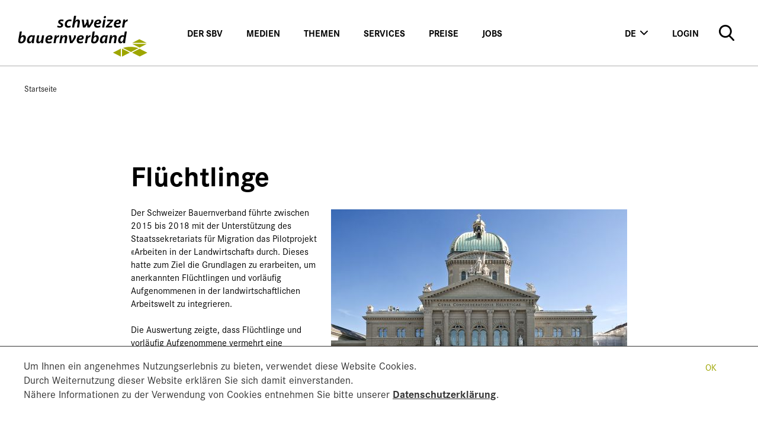

--- FILE ---
content_type: text/html; charset=utf-8
request_url: https://www.sbv-usp.ch/de/schlagworte/fluechtlinge
body_size: 13870
content:
<!DOCTYPE html>
<html lang="de">
<head>

<meta charset="utf-8">
<!-- 
	This website is powered by TYPO3 - inspiring people to share!
	TYPO3 is a free open source Content Management Framework initially created by Kasper Skaarhoj and licensed under GNU/GPL.
	TYPO3 is copyright 1998-2026 of Kasper Skaarhoj. Extensions are copyright of their respective owners.
	Information and contribution at https://typo3.org/
-->



<title>Flüchtlinge</title>
<meta name="generator" content="TYPO3 CMS">
<meta name="viewport" content="width=device-width, initial-scale=1">
<meta name="robots" content="noodp">
<meta name="description" content="Der SBV führte zwischen 2015 bis 2018 mit der Unterstützung des Staatssekretariats für Migration das Pilotprojekt «Arbeiten in der Landwirtschaft» durch.">
<meta property="og:title" content="Flüchtlinge">
<meta property="og:description" content="">
<meta name="twitter:title" content="Flüchtlinge">
<meta name="twitter:description" content="">
<meta name="twitter:card" content="summary">
<meta name="format-detection" content="telephone=no">

<link rel="stylesheet" href="/_assets/5d8b9f09679dc63b809d410272f2c8ce/Css/frontend.min.css?1694523035" media="all">
<link rel="stylesheet" href="/_assets/da037883643583719ff1c16a170c14d9/Css/shariff.min.css?1743063751" media="all">

<link rel="stylesheet" href="/typo3temp/assets/css/dde4d48d94704033c8bb1ce23d1ce9d0.css?1717505942" media="all">
<link rel="stylesheet" href="/_assets/70a521f57cb56a02a6f8beb30674f439/Css/Cookiehint.css?1719297161" media="all">








		

<!--
                          _____     __
     ___ ___  ___ _    __/ _/ /__  / /_ ___
    (_-</ _ \/ _ \ |/|/ / _/ / _ `/  ´_/ -_)
   /___/_//_/\___/__,__/_//_/\_,_/_/\_\\__/

  Realisierung: snowflake productions gmbh
  Kontakt: www.snowflake.ch / zuerich at snowflake.ch

  -->

<meta name="viewport" content="width=device-width, initial-scale=1"/><meta name="author" content=""/><meta name="keywords" content=""/><link rel="preload" href="/Resources/app.58c4f77ed1d3cda7.css" as="style" /><meta name="theme-color" content="#ffffff"/><link rel="stylesheet" type="text/css"
		      href="/Resources/app.58c4f77ed1d3cda7.css"
		      media="all">

	
<link rel="shortcut icon" href="/_assets/feb1d86054ab2e718cccf9db6ed46074/Partials/Head/Images/Favicon.ico" />
<link rel="stylesheet" href="//fonts.googleapis.com/css?family=Open+Sans:300italic,400italic,600italic,700italic,800italic,400,300,600,700,800" />
<link rel="stylesheet" href="//use.typekit.net/kww1hrc.css" />

    <!--
                            _____     __
       ___ ___  ___ _    __/ _/ /__  / /_ ___
      (_-</ _ \/ _ \ |/|/ / _/ / _ `/  ´_/ -_)
     /___/_//_/\___/__,__/_//_/\_,_/_/\_\\__/

    Realisierung: snowflake productions gmbh
    Kontakt: www.snowflake.ch / zuerich at snowflake.ch

    -->

<link rel="canonical" href="https://www.sbv-usp.ch/de/schlagworte/fluechtlinge"/>

<link rel="alternate" hreflang="de-CH" href="https://www.sbv-usp.ch/de/schlagworte/fluechtlinge"/>
<link rel="alternate" hreflang="en-US" href="https://www.sbv-usp.ch/en/tag?tx_blog_tag%5Baction%5D=listPostsByTag&amp;tx_blog_tag%5Bcontroller%5D=Post&amp;tx_blog_tag%5Btag%5D=83&amp;cHash=1740463eccf46726558fd723587097b8"/>
<link rel="alternate" hreflang="fr-CH" href="https://www.sbv-usp.ch/fr/ettiquettes/refugies"/>
<link rel="alternate" hreflang="it-CH" href="https://www.sbv-usp.ch/it/tag?tx_blog_tag%5Baction%5D=listPostsByTag&amp;tx_blog_tag%5Bcontroller%5D=Post&amp;tx_blog_tag%5Btag%5D=83&amp;cHash=1740463eccf46726558fd723587097b8"/>
<link rel="alternate" hreflang="x-default" href="https://www.sbv-usp.ch/de/schlagworte/fluechtlinge"/>
<!-- This site is optimized with the Yoast SEO for TYPO3 plugin - https://yoast.com/typo3-extensions-seo/ -->
<script type="application/ld+json">[{"@context":"https:\/\/www.schema.org","@type":"BreadcrumbList","itemListElement":[{"@type":"ListItem","position":1,"item":{"@id":"https:\/\/www.sbv-usp.ch\/de\/","name":"Schweizer Bauernverband - der Dachverband der Schweizer Landwirtschaft"}},{"@type":"ListItem","position":2,"item":{"@id":"https:\/\/www.sbv-usp.ch\/de\/schlagworte","name":"Schlagworte"}}]}]</script>

<!-- VhsAssetsDependenciesLoaded 8656d48d59c144df61dbdd5ab354d8b6,application/ld+json -->
</head>
<body>



	<!-- Global site tag (gtag.js) - Google Analytics -->

<script async src="https://www.googletagmanager.com/gtag/js?id=G-CXR4FYD6NW"></script>

<script>
    window.dataLayer = window.dataLayer || []; 
    function gtag(){dataLayer.push(arguments);}
    gtag('js', new Date());
    gtag('config', 'G-CXR4FYD6NW');
</script>





<h1 class="sr-only">
	 - Schweizer Bauernverband
</h1>

<!--Header-->





<header role="banner">
	





<nav id="AccesskeyNavigation" class="AccesskeyNavigation sr-only" role="navigation">
	<h2>
		Wichtige Seiten
	</h2>
	<ul>
		<li>
			<a accesskey="0" href="/de/">
				Home
			</a>
		</li>
		<li>
			<a accesskey="1" href="#MainNavigation">
				Main Navigation
			</a>
		</li>
		<li>
			<a accesskey="2" href="#Content">
				Inhalt
			</a>
		</li>
		<li>
			<a accesskey="3" href="/de/kontaktformular">
				Kontakt
			</a>
		</li>
		<li>
			<a accesskey="4" href="/de/sitemap">
				Sitemap
			</a>
		</li>
		<li>
			<a accesskey="5" href="#MetaNavigation">
				Metanavigation
			</a>
		</li>
	</ul>
</nav>


	<nav id="main-nav" class="navbar navbar-expand-lg navbar-light bg-light">

		







	<a class="navbar-brand" href="/de/">
		<img class="logo" alt="Swiss Farmers&#039; Union" src="/_assets/feb1d86054ab2e718cccf9db6ed46074/Partials/Logo/Images/sbv-logo.svg" width="220" height="71" />
	</a>


		<button class="navbar-toggler" type="button" data-toggle="collapse" data-target="#main-menu">
			<img src="/_assets/feb1d86054ab2e718cccf9db6ed46074/Partials/Header/Images/menu.svg" width="29" height="17" alt="" />
		</button>

		<div class="overlay"></div>

		<div class="collapse navbar-collapse" id="main-menu">

			<div class="mobile-search hidden-lg-up">
				






	<form action="/de/suche" method="get" id="open-search">
		<input id="search-input" name="tx_solr[q]" type="text" value="" placeholder="Suchen">
		<button type="submit">
			<img alt="submit" src="/_assets/feb1d86054ab2e718cccf9db6ed46074/Partials/Header/Images/search.svg" width="25" height="26" />
		</button>
	</form>

			</div>

			





<ul class="navbar-nav mr-auto pages">
		
			<li class="nav-item   sub dropdown">
				
						<a role="button" id="dropdown-link-0" data-dropdown="dropdown-0" class="nav-link">Der SBV</a>
					
			</li>
		
			<li class="nav-item   sub dropdown">
				
						<a role="button" id="dropdown-link-1" data-dropdown="dropdown-1" class="nav-link">Medien</a>
					
			</li>
		
			<li class="nav-item   sub dropdown">
				
						<a role="button" id="dropdown-link-2" data-dropdown="dropdown-2" class="nav-link">Themen</a>
					
			</li>
		
			<li class="nav-item   sub dropdown">
				
						<a role="button" id="dropdown-link-3" data-dropdown="dropdown-3" class="nav-link">Services</a>
					
			</li>
		
			<li class="nav-item   sub dropdown">
				
						<a role="button" id="dropdown-link-4" data-dropdown="dropdown-4" class="nav-link">Preise</a>
					
			</li>
		
			<li class="nav-item   sub dropdown">
				
						<a role="button" id="dropdown-link-5" data-dropdown="dropdown-5" class="nav-link">Jobs</a>
					
			</li>
		
</ul>


			





<ul class="navbar-nav d-none d-lg-flex services services--desktop">

	






<li class="nav-item dropdown langs">
	
		
			<a class="d-none d-lg-block nav-link current" href="#" role="button" data-toggle="dropdown">
				de
			</a>
		
	
		
	
		
	
		
	
	<div class="dropdown-menu">
		
			
					<a class="d-inline d-lg-none dropdown-item current" href="/de/schlagworte/fluechtlinge">
						de
					</a>
				
		
			
					<a class="dropdown-item" href="/en/tag?tx_blog_tag%5Baction%5D=listPostsByTag&amp;tx_blog_tag%5Bcontroller%5D=Post&amp;tx_blog_tag%5Btag%5D=83&amp;cHash=1740463eccf46726558fd723587097b8">
						en
					</a>
				
		
			
					<a class="dropdown-item" href="/fr/ettiquettes/refugies">
						fr
					</a>
				
		
			
					<a class="dropdown-item" href="/it/tag?tx_blog_tag%5Baction%5D=listPostsByTag&amp;tx_blog_tag%5Bcontroller%5D=Post&amp;tx_blog_tag%5Btag%5D=83&amp;cHash=1740463eccf46726558fd723587097b8">
						it
					</a>
				
		
	</div>
</li>


	



    
		<li class="nav-item    service menu-login">
			
					<a href="/de/login-1" class="nav-link" target="">Login</a>
				
			
		</li>
	
		<li class="nav-item    service menu-kontakt">
			
					<a href="/de/kontaktformular" class="nav-link" target="">Kontakt</a>
				
			
		</li>
	




	<li class="nav-item search-item">
		






	<form action="/de/suche" method="get" id="open-search">
		<input id="search-input" name="tx_solr[q]" type="text" value="" placeholder="Suchen">
		<button type="submit">
			<img alt="submit" src="/_assets/feb1d86054ab2e718cccf9db6ed46074/Partials/Header/Images/search.svg" width="25" height="26" />
		</button>
	</form>

	</li>

</ul>

			







<ul class="navbar-nav d-flex d-lg-none services services--mobile">

	



    
		<li class="nav-item    service menu-login">
			
					<a href="/de/login-1" class="nav-link" target="">Login</a>
				
			
		</li>
	
		<li class="nav-item    service menu-kontakt">
			
					<a href="/de/kontaktformular" class="nav-link" target="">Kontakt</a>
				
			
		</li>
	



	



    
		<li class="nav-item   mt-3 service menu-impressum-3">
			
					<a href="/de/impressum" class="nav-link" target="">Impressum</a>
				
			
		</li>
	
		<li class="nav-item    service menu-disclaimer">
			
					<a href="/de/impressum-2" class="nav-link" target="">Disclaimer</a>
				
			
		</li>
	




	






<li class="nav-item dropdown langs">
	
		
			<a class="d-none d-lg-block nav-link current" href="#" role="button" data-toggle="dropdown">
				de
			</a>
		
	
		
	
		
	
		
	
	<div class="dropdown-menu">
		
			
					<a class="d-inline d-lg-none dropdown-item current" href="/de/schlagworte/fluechtlinge">
						de
					</a>
				
		
			
					<a class="dropdown-item" href="/en/tag?tx_blog_tag%5Baction%5D=listPostsByTag&amp;tx_blog_tag%5Bcontroller%5D=Post&amp;tx_blog_tag%5Btag%5D=83&amp;cHash=1740463eccf46726558fd723587097b8">
						en
					</a>
				
		
			
					<a class="dropdown-item" href="/fr/ettiquettes/refugies">
						fr
					</a>
				
		
			
					<a class="dropdown-item" href="/it/tag?tx_blog_tag%5Baction%5D=listPostsByTag&amp;tx_blog_tag%5Bcontroller%5D=Post&amp;tx_blog_tag%5Btag%5D=83&amp;cHash=1740463eccf46726558fd723587097b8">
						it
					</a>
				
		
	</div>
</li>


</ul>

			







<ul class="navbar-nav d-flex d-lg-none social-media-mobile">
	<div class="SoMe">
		
			
				<a href="https://www.instagram.com/schweizer.bauernverband/" target="_blank" rel="noreferrer" class="d-inline-block ml-3 SoMe__item SoMe__item--instagram"> </a>
			
		
			
				<a href="https://www.facebook.com/schweizerbauernverband" target="_blank" rel="noreferrer" class="d-inline-block ml-3 SoMe__item SoMe__item--facebook"> </a>
			
		
			
				<a href="https://x.com/sbv" target="_blank" rel="noreferrer" class="d-inline-block ml-3 SoMe__item SoMe__item--x"> </a>
			
		
			
				<a href="https://www.youtube.com/channel/UCRFbhnmAv8iw3xf2uFxr_TQ" target="_blank" rel="noreferrer" class="d-inline-block ml-3 SoMe__item SoMe__item--youtube"> </a>
			
		
			
				<a href="https://www.flickr.com/photos/sbvuspusc/" target="_blank" rel="noreferrer" class="d-inline-block ml-3 SoMe__item SoMe__item--flickr"> </a>
			
		
			
				<a href="https://www.linkedin.com/company/schweizer-bauernverband" target="_blank" rel="noreferrer" class="d-inline-block ml-3 SoMe__item SoMe__item--linkedin"> </a>
			
		
	</div>
</ul>

			





<div class="dropdowns">
	<header class="nav-block">
		<button type="button" class="btn btn-link get-back">
			<img src="/_assets/feb1d86054ab2e718cccf9db6ed46074/Partials/Header/Images/arrow-nav-back.svg" width="26" height="18" alt="" />
		</button>
	</header>

	
			<div class="dropdown-menu" id="dropdown-0">
				<div class="row">
					<div class="col">
						
	
			<h3 class="title">Der SBV</h3>
		
	
	<a href="/de/der-sbv" class=" dropdown-item" style="display:none">Der SBV</a>
	<div class="return" data-parent-dropdown-id="">
		
			<div class="OffCanvasHeaderBorder"></div>
		
	</div>

						
							
									<a href="/de/organisation" role="button" data-dropdown="dropdown-0-838" class="  sub dropdown dropdown-item nav-link" >Organisation</a>
								
						
							
									<a href="/de/der-sbv/mitarbeitende" role="button" data-dropdown="dropdown-0-1627" class="  sub dropdown dropdown-item nav-link" >Mitarbeitende</a>
								
						
							
									<a href="/de/services/unsere-dienstleistungen" class="    dropdown-item">Dienstleistungen</a>
								
						
							
									<a href="/de/geschichte" class="    dropdown-item">Geschichte</a>
								
						
							
									<a href="/de/der-sbv/praesidenten-und-direktoren-des-sbv" class="    dropdown-item">Präsidenten und Direktoren des SBV</a>
								
						
							
									<a href="/de/der-sbv/finanzierung" class="    dropdown-item">Finanzierung</a>
								
						
							
									<a href="/de/der-sbv/statuten-und-strategie" class="    dropdown-item">Statuten und Strategie</a>
								
						
							
									<a href="/de/der-sbv/jahresberichte" role="button" data-dropdown="dropdown-0-911" class="  sub dropdown dropdown-item nav-link" >Jahresberichte</a>
								
						
							
									<a href="/de/der-sbv/taetigkeitsprogramm" class="    dropdown-item">Tätigkeitsprogramm</a>
								
						
							
									<a href="/de/der-sbv/termine" class="    dropdown-item">Termine</a>
								
						
							
									<a href="/de/der-sbv/standorte" class="    dropdown-item">Standorte</a>
								
						
							
									<a href="/de/der-sbv/folgen-sie-uns" class="    dropdown-item">Folgen Sie uns</a>
								
						
					</div>
					<div class="col" xmlns:v="http://typo3.org/ns/FluidTYPO3/Vhs/ViewHelpers">
    <h3>Der SBV</h3>
    <p><p>Der Schweizer Bauernverband ist der Dachverband der Schweizer Landwirtschaft.</p></p>
    <div class="img">
        
            
        
        
            
                <img src="/fileadmin/_processed_/3/8/csm_IMG_6912_74adc170e8.jpg" width="222" height="146" alt="" />
            
        
    </div>
</div>

				</div>
			</div>

		
			
				<div class="dropdown-menu" id="dropdown-0-838">
					<div class="row">
						<div class="col">
							
	
			<a href="/de/organisation" role="button" class="dropdown-item dropdown-item--title">
				Organisation
			</a>
		
	
	<a href="/de/organisation" class=" dropdown-item" style="display:none">Organisation</a>
	<div class="return" data-parent-dropdown-id="0">
		
			<div class="OffCanvasHeaderBorder"></div>
		
	</div>

							
								<a href="/de/mitgliedorganisationen" class="    dropdown-item">Mitgliedorganisationen</a>
							
								<a href="/de/organisation/landwirtschaftskammer" class="    dropdown-item">Landwirtschaftskammer</a>
							
								<a href="/de/organisation/vorstand" class="    dropdown-item">Vorstand</a>
							
								<a href="/de/organisation/fachkommissionen" class="    dropdown-item">Fachkommissionen</a>
							
								<a href="/de/organisation/geschaeftsstelle" class="    dropdown-item">Geschäftsstelle</a>
							
						</div>
						<div class="col" xmlns:v="http://typo3.org/ns/FluidTYPO3/Vhs/ViewHelpers">
    <h3>Organisation</h3>
    <p></p>
    <div class="img">
        
            
        
        
            
                <img src="/fileadmin/_processed_/3/8/csm_IMG_6912_74adc170e8.jpg" width="222" height="146" alt="" />
            
        
    </div>
</div>

					</div>
				</div>
			
		
			
				<div class="dropdown-menu" id="dropdown-0-1627">
					<div class="row">
						<div class="col">
							
	
			<a href="/de/der-sbv/mitarbeitende" role="button" class="dropdown-item dropdown-item--title">
				Mitarbeitende
			</a>
		
	
	<a href="/de/der-sbv/mitarbeitende" class=" dropdown-item" style="display:none">Mitarbeitende</a>
	<div class="return" data-parent-dropdown-id="0">
		
			<div class="OffCanvasHeaderBorder"></div>
		
	</div>

							
								<a href="/de/der-sbv/mitarbeitende/direktion" class="    dropdown-item">Direktion</a>
							
								<a href="/de/der-sbv/mitarbeitende/stab-gremien-mitglieder-sonderprojekte" class="    dropdown-item">Stab Gremien, Mitglieder &amp; Sonderprojekte</a>
							
								<a href="/de/der-sbv/mitarbeitende/stab-services" class="    dropdown-item">Stab Services</a>
							
								<a href="/de/der-sbv/mitarbeitende/kommunikation-marketing" class="    dropdown-item">Kommunikation &amp; Marketing</a>
							
								<a href="/de/der-sbv/mitarbeitende/produktion-maerkte-oekologie" class="    dropdown-item">Produktion, Märkte &amp; Ökologie</a>
							
								<a href="/de/der-sbv/mitarbeitende/wirtschaft-bildung-internationales" class="    dropdown-item">Wirtschaft, Bildung &amp; Internationales</a>
							
								<a href="https://www.agriexpert.ch/de/ueber-uns/mitarbeitende/" class="    dropdown-item">Agriexpert</a>
							
								<a href="https://www.agrimpuls.ch/de/ueber-uns/mitarbeitende/" class="    dropdown-item">Agrimpuls</a>
							
								<a href="/de/der-sbv/mitarbeitende/agriprof" class="    dropdown-item">Agriprof</a>
							
								<a href="/de/der-sbv/mitarbeitende/agristat" class="    dropdown-item">Agristat</a>
							
								<a href="/de/der-sbv/mitarbeitende/agriquali" class="    dropdown-item">Agriquali</a>
							
						</div>
						<div class="col" xmlns:v="http://typo3.org/ns/FluidTYPO3/Vhs/ViewHelpers">
    <h3>Mitarbeitende</h3>
    <p><p>Das sind unsere engagierten Mitarbeitenden</p></p>
    <div class="img">
        
            
        
        
            
                <img src="/fileadmin/_processed_/3/8/csm_IMG_6912_74adc170e8.jpg" width="222" height="146" alt="" />
            
        
    </div>
</div>

					</div>
				</div>
			
		
			
		
			
		
			
		
			
		
			
		
			
				<div class="dropdown-menu" id="dropdown-0-911">
					<div class="row">
						<div class="col">
							
	
			<a href="/de/der-sbv/jahresberichte" role="button" class="dropdown-item dropdown-item--title">
				Jahresberichte
			</a>
		
	
	<a href="/de/der-sbv/jahresberichte" class=" dropdown-item" style="display:none">Jahresberichte</a>
	<div class="return" data-parent-dropdown-id="0">
		
			<div class="OffCanvasHeaderBorder"></div>
		
	</div>

							
								<a href="/de/der-sbv/jahresberichte/aktueller-jahresbericht" class="  sub dropdown  dropdown-item">Aktueller Jahresbericht</a>
							
						</div>
						<div class="col" xmlns:v="http://typo3.org/ns/FluidTYPO3/Vhs/ViewHelpers">
    <h3>Jahresberichte</h3>
    <p></p>
    <div class="img">
        
            
        
        
            
                <img src="/fileadmin/_processed_/3/8/csm_IMG_6912_74adc170e8.jpg" width="222" height="146" alt="" />
            
        
    </div>
</div>

					</div>
				</div>
			
		
			
		
			
		
			
		
			
		
	
			<div class="dropdown-menu" id="dropdown-1">
				<div class="row">
					<div class="col">
						
	
			<h3 class="title">Medien</h3>
		
	
	<a href="/de/medien" class=" dropdown-item" style="display:none">Medien</a>
	<div class="return" data-parent-dropdown-id="">
		
			<div class="OffCanvasHeaderBorder"></div>
		
	</div>

						
							
									<a href="/de/ansprechpartner" class="    dropdown-item">Ansprechpartner</a>
								
						
							
									<a href="/de/medien/medienmitteilungen" class="    dropdown-item">Medienmitteilungen</a>
								
						
							
									<a href="/de/medien/publikationen" role="button" data-dropdown="dropdown-1-898" class="  sub dropdown dropdown-item nav-link" >Publikationen</a>
								
						
							
									<a href="/de/medien/pressebilder" class="    dropdown-item">Pressebilder</a>
								
						
							
									<a href="/de/medien/sbv-news" class="    dropdown-item">SBV-News</a>
								
						
							
									<a href="/de/medien/stellungnahmen" class="    dropdown-item">Stellungnahmen</a>
								
						
							
									<a href="/de/medien/standpunkte" class="    dropdown-item">Standpunkte</a>
								
						
							
									<a href="/de/services/agristat-statistik-der-schweizer-landwirtschaft" class="    dropdown-item">Statistische Publikationen</a>
								
						
					</div>
					<div class="col" xmlns:v="http://typo3.org/ns/FluidTYPO3/Vhs/ViewHelpers">
    <h3>Medien</h3>
    <p><p>Fragen?
</p>
<p>Sandra Helfenstein<br>Tel. 056 462 51 11<br>Mobile 079 826 89 75<br><a href="mailto:sandra.helfenstein@sbv-usp.ch">sandra.helfenstein@sbv-usp.ch</a><br></p></p>
    <div class="img">
        
            
        
        
            
                <img src="/fileadmin/_processed_/9/2/csm_Office_3ffb75e995.jpg" width="222" height="146" alt="" />
            
        
    </div>
</div>

				</div>
			</div>

		
			
		
			
		
			
				<div class="dropdown-menu" id="dropdown-1-898">
					<div class="row">
						<div class="col">
							
	
			<a href="/de/medien/publikationen" role="button" class="dropdown-item dropdown-item--title">
				Publikationen
			</a>
		
	
	<a href="/de/medien/publikationen" class=" dropdown-item" style="display:none">Publikationen</a>
	<div class="return" data-parent-dropdown-id="1">
		
			<div class="OffCanvasHeaderBorder"></div>
		
	</div>

							
								<a href="/de/medien/publikationen/fokus-digital-aktuelle-themen-im-blick" class="    dropdown-item">Fokus digital - aktuelle Themen im Blick</a>
							
								<a href="/de/der-sbv/jahresberichte" class="    dropdown-item">Jahresberichte</a>
							
								<a href="/de/medien/publikationen/schlachtvieh-und-fleischmarkt" class="    dropdown-item">Schlachtvieh und Fleischmarkt</a>
							
								<a href="/de/medien/publikationen/situationsberichte" class="    dropdown-item">Situationsberichte</a>
							
								<a href="/de/services/agristat-statistik-der-schweizer-landwirtschaft" class="    dropdown-item">Statistische Publikationen</a>
							
								<a href="/de/der-sbv/taetigkeitsprogramm" class="    dropdown-item">Tätigkeitsprogramme</a>
							
						</div>
						<div class="col" xmlns:v="http://typo3.org/ns/FluidTYPO3/Vhs/ViewHelpers">
    <h3>Publikationen</h3>
    <p></p>
    <div class="img">
        
            
        
        
            
                <img src="/fileadmin/_processed_/9/2/csm_Office_3ffb75e995.jpg" width="222" height="146" alt="" />
            
        
    </div>
</div>

					</div>
				</div>
			
		
			
		
			
		
			
		
			
		
			
		
	
			<div class="dropdown-menu" id="dropdown-2">
				<div class="row">
					<div class="col">
						
	
			<h3 class="title">Themen</h3>
		
	
	<a href="/de/themen" class=" dropdown-item" style="display:none">Themen</a>
	<div class="return" data-parent-dropdown-id="">
		
			<div class="OffCanvasHeaderBorder"></div>
		
	</div>

						
							
									<a href="/de/themen/themen-von-a-bis-z" class="    dropdown-item">Themen von A bis Z</a>
								
						
							
									<a href="/de/themen/basiskommunikation" class="    dropdown-item">Basiskommunikation</a>
								
						
							
									<a href="/de/themen/pflanzenbau" class="    dropdown-item">Pflanzenbau</a>
								
						
							
									<a href="/de/themen/uebersicht/agrarpolitik" class="    dropdown-item">Agrarpolitik</a>
								
						
							
									<a href="/de/themen/tierhaltung" class="    dropdown-item">Tierhaltung</a>
								
						
							
									<a href="/de/themen/umwelt" class="    dropdown-item">Umwelt</a>
								
						
							
									<a href="/de/themen/soziales" class="    dropdown-item">Soziales</a>
								
						
							
									<a href="/de/themen/raumplanung-2" class="    dropdown-item">Raumplanung</a>
								
						
							
									<a href="/de/themen/internationales" class="    dropdown-item">Internationales</a>
								
						
							
									<a href="/de/themen/bildung-forschung" class="    dropdown-item">Bildung &amp; Forschung</a>
								
						
					</div>
					<div class="col" xmlns:v="http://typo3.org/ns/FluidTYPO3/Vhs/ViewHelpers">
    <h3>Themen</h3>
    <p><p>Auf den folgenden Seiten finden Sie eine Reihe von Dossiers zu verschiedenen Themen.</p></p>
    <div class="img">
        
            
        
        
            
                <img src="/fileadmin/_processed_/3/c/csm_20080810_6017AS_Bauernfamilien_gestalten_die_Landschaft_5963_c3cdec6e37.jpg" width="222" height="146" alt="" />
            
        
    </div>
</div>

				</div>
			</div>

		
			
		
			
		
			
		
			
		
			
		
			
		
			
		
			
		
			
		
			
		
	
			<div class="dropdown-menu" id="dropdown-3">
				<div class="row">
					<div class="col">
						
	
			<h3 class="title">Services</h3>
		
	
	<a href="/de/services" class=" dropdown-item" style="display:none">Services</a>
	<div class="return" data-parent-dropdown-id="">
		
			<div class="OffCanvasHeaderBorder"></div>
		
	</div>

						
							
									<a href="/de/services/arbeitskraeftevermittlung" class="    dropdown-item">Arbeitskräftevermittlung</a>
								
						
							
									<a href="/de/services/agristat-statistik-der-schweizer-landwirtschaft" role="button" data-dropdown="dropdown-3-1792" class="  sub dropdown dropdown-item nav-link" >Agristat - Statistik der Schweizer Landwirtschaft</a>
								
						
							
									<a href="https://shop.agriexpert.ch/" class="    dropdown-item">Agriexpert - Publikationen und Wegleitungen</a>
								
						
							
									<a href="/de/services/alles-fuer-ihren-messeauftritt" class="    dropdown-item">Alles für Ihren Messeauftritt</a>
								
						
							
									<a href="/de/services/brauchen-sie-hilfe" class="    dropdown-item">Brauchen Sie Hilfe?</a>
								
						
							
									<a href="/de/services/entschaedigungen" class="    dropdown-item">Entschädigungen</a>
								
						
							
									<a href="/de/services/hilfe-fuer-halt-von-fahrenden" class="    dropdown-item">Hilfe für Halt von Fahrenden</a>
								
						
							
									<a href="/de/services/kommunikationsmittel" class="    dropdown-item">Kommunikationsmittel</a>
								
						
							
									<a href="/de/services/mandate" class="    dropdown-item">Mandate</a>
								
						
							
									<a href="/de/services/unsere-dienstleistungen" class="    dropdown-item">Unsere Dienstleistungen</a>
								
						
							
									<a href="/de/services/veranstaltungen" class="    dropdown-item">Veranstaltungen</a>
								
						
					</div>
					<div class="col" xmlns:v="http://typo3.org/ns/FluidTYPO3/Vhs/ViewHelpers">
    <h3>Services</h3>
    <p><p>Brauchen Sie Beratung oder Unterstützung? 
</p>
<p><a href="http://www.agrisano.ch" target="_blank">Versicherungen</a><br>
</p>
<p><a href="http://www.agriexpert.ch" target="_blank">Beratungen</a><br>
</p>
<p><a href="http://www.agrimpuls.ch" target="_blank">Arbeitskräfte</a><br></p></p>
    <div class="img">
        
            
        
        
            
                <img src="/fileadmin/_processed_/2/1/csm_Mann_im_Kuhstall_1eddf7961f.jpg" width="222" height="146" alt="" />
            
        
    </div>
</div>

				</div>
			</div>

		
			
		
			
				<div class="dropdown-menu" id="dropdown-3-1792">
					<div class="row">
						<div class="col">
							
	
			<a href="/de/services/agristat-statistik-der-schweizer-landwirtschaft" role="button" class="dropdown-item dropdown-item--title">
				Agristat - Statistik der Schweizer Landwirtschaft
			</a>
		
	
	<a href="/de/services/agristat-statistik-der-schweizer-landwirtschaft" class=" dropdown-item" style="display:none">Agristat - Statistik der Schweizer Landwirtschaft</a>
	<div class="return" data-parent-dropdown-id="3">
		
			<div class="OffCanvasHeaderBorder"></div>
		
	</div>

							
								<a href="/de/services/agristat-statistik-der-schweizer-landwirtschaft/grafiken" class="    dropdown-item">Grafiken</a>
							
								<a href="/de/services/agristat-statistik-der-schweizer-landwirtschaft/agristat-statistisches-monatsheft" class="    dropdown-item">AGRISTAT statistisches Monatsheft</a>
							
								<a href="/de/services/agristat-statistik-der-schweizer-landwirtschaft/agristat-aktuell" class="    dropdown-item">AGRISTAT Aktuell</a>
							
								<a href="/de/services/agristat-statistik-der-schweizer-landwirtschaft/provisorische-schlachtviehstatistik" class="    dropdown-item">Provisorische Schlachtviehstatistik</a>
							
								<a href="/de/services/agristat-statistik-der-schweizer-landwirtschaft/statistische-erhebungen-und-schaetzungen-ses" class="    dropdown-item">Statistische Erhebungen und Schätzungen (SES)</a>
							
								<a href="/de/services/agristat-statistik-der-schweizer-landwirtschaft/milchstatistik-der-schweiz-mista" class="    dropdown-item">Milchstatistik der Schweiz (MiSTA)</a>
							
								<a href="/de/services/agristat-statistik-der-schweizer-landwirtschaft/methoden-und-steckbriefe" class="    dropdown-item">Methoden und Steckbriefe</a>
							
								<a href="/de/services/agristat-statistik-der-schweizer-landwirtschaft/publikationstermine" class="    dropdown-item">Publikationstermine</a>
							
						</div>
						<div class="col" xmlns:v="http://typo3.org/ns/FluidTYPO3/Vhs/ViewHelpers">
    <h3>Agristat - Statistik der Schweizer Landwirtschaft</h3>
    <p><p>Agristat ist der statistische Dienst des SBV und stellt Statistiken zur Schweizer Land- und Ernährungswirtschaft zur Verfügung.</p></p>
    <div class="img">
        
            
        
        
            
                <img src="/fileadmin/_processed_/2/1/csm_Mann_im_Kuhstall_1eddf7961f.jpg" width="222" height="146" alt="" />
            
        
    </div>
</div>

					</div>
				</div>
			
		
			
		
			
		
			
		
			
		
			
		
			
		
			
		
			
		
			
		
	
			<div class="dropdown-menu" id="dropdown-4">
				<div class="row">
					<div class="col">
						
	
			<h3 class="title">Preise</h3>
		
	
	<a href="/de/preise" class=" dropdown-item" style="display:none">Preise</a>
	<div class="return" data-parent-dropdown-id="">
		
			<div class="OffCanvasHeaderBorder"></div>
		
	</div>

						
							
									<a href="/de/marktsituation" class="    dropdown-item">Marktsituation</a>
								
						
							
									<a href="/de/preise/direktvermarktung" role="button" data-dropdown="dropdown-4-103" class="  sub dropdown dropdown-item nav-link" >Direktvermarktung</a>
								
						
							
									<a href="/de/preise/direktvermarktung-bio" class="    dropdown-item">Direktvermarktung Bio</a>
								
						
							
									<a href="/de/agrotourismus-1" class="    dropdown-item">Agrotourismus</a>
								
						
							
									<a href="/de/preise/pflanzenbau" role="button" data-dropdown="dropdown-4-667" class="  sub dropdown dropdown-item nav-link" >Preise Pflanzenbau</a>
								
						
							
									<a href="/de/preise/preise-tierhaltung" role="button" data-dropdown="dropdown-4-1223" class="  sub dropdown dropdown-item nav-link" >Preise Tierhaltung</a>
								
						
							
									<a href="/de/preise/marktkommentare" class="    dropdown-item">Marktkommentare</a>
								
						
					</div>
					<div class="col" xmlns:v="http://typo3.org/ns/FluidTYPO3/Vhs/ViewHelpers">
    <h3>Preise</h3>
    <p><p>Sie finden auf unserer Websites zahlreiche aktuelle Preisinformationen - so tagesaktuell die Schlachtviehpreise.</p></p>
    <div class="img">
        
            
        
        
            
                <img src="/fileadmin/_processed_/d/5/csm_schweine_qm_franko_d_11853c33ae.png" width="222" height="146" alt="" />
            
        
    </div>
</div>

				</div>
			</div>

		
			
		
			
				<div class="dropdown-menu" id="dropdown-4-103">
					<div class="row">
						<div class="col">
							
	
			<a href="/de/preise/direktvermarktung" role="button" class="dropdown-item dropdown-item--title">
				Direktvermarktung
			</a>
		
	
	<a href="/de/preise/direktvermarktung" class=" dropdown-item" style="display:none">Direktvermarktung</a>
	<div class="return" data-parent-dropdown-id="4">
		
			<div class="OffCanvasHeaderBorder"></div>
		
	</div>

							
								<a href="/de/preise/direktvermarktung/eier" class="    dropdown-item">Eier</a>
							
								<a href="/de/preise/direktvermarktung/fleisch-und-fisch" class="    dropdown-item">Fleisch und Fisch</a>
							
								<a href="/de/preise/direktvermarktung/milchprodukte" class="    dropdown-item">Milchprodukte</a>
							
								<a href="/de/preise/direktvermarktung/hausgemachtes" class="    dropdown-item">Hausgemachtes</a>
							
								<a href="/de/preise/direktvermarktung/obst" class="    dropdown-item">Obst</a>
							
								<a href="/de/preise/direktvermarktung/beeren" class="    dropdown-item">Beeren</a>
							
								<a href="/de/preise/direktvermarktung/gemuese" class="    dropdown-item">Gemüse</a>
							
								<a href="/de/preise/direktvermarktung/setzlinge" class="    dropdown-item">Setzlinge</a>
							
								<a href="/de/preise/direktvermarktung/selbstpflueckblumen" class="    dropdown-item">Selbstpflückblumen</a>
							
								<a href="/de/preise/direktvermarktung/brennholz" class="    dropdown-item">Brennholz</a>
							
								<a href="/de/preise/direktvermarktung/weihnachtsbaeume-und-aeste" class="    dropdown-item">Weihnachtsbäume und Äste</a>
							
						</div>
						<div class="col" xmlns:v="http://typo3.org/ns/FluidTYPO3/Vhs/ViewHelpers">
    <h3>Direktvermarktung</h3>
    <p><p>Alle aktuellen Richtpreise für die Direktvermarktung der Produkte ab Hof.</p></p>
    <div class="img">
        
            
        
        
            
                <img src="/fileadmin/_processed_/d/5/csm_schweine_qm_franko_d_11853c33ae.png" width="222" height="146" alt="" />
            
        
    </div>
</div>

					</div>
				</div>
			
		
			
		
			
		
			
				<div class="dropdown-menu" id="dropdown-4-667">
					<div class="row">
						<div class="col">
							
	
			<a href="/de/preise/pflanzenbau" role="button" class="dropdown-item dropdown-item--title">
				Preise Pflanzenbau
			</a>
		
	
	<a href="/de/preise/pflanzenbau" class=" dropdown-item" style="display:none">Preise Pflanzenbau</a>
	<div class="return" data-parent-dropdown-id="4">
		
			<div class="OffCanvasHeaderBorder"></div>
		
	</div>

							
								<a href="/de/preise/pflanzenbau/futtermittel" class="  sub dropdown  dropdown-item">Futtermittel</a>
							
								<a href="/de/preise/pflanzenbau/getreide" class="    dropdown-item">Getreide</a>
							
								<a href="/de/preise/hofduenger" class="    dropdown-item">Hofdünger</a>
							
								<a href="/de/preise/pflanzenbau/kartoffeln" class="    dropdown-item">Kartoffeln</a>
							
						</div>
						<div class="col" xmlns:v="http://typo3.org/ns/FluidTYPO3/Vhs/ViewHelpers">
    <h3>Preise Pflanzenbau</h3>
    <p></p>
    <div class="img">
        
            
        
        
            
                <img src="/fileadmin/_processed_/d/5/csm_schweine_qm_franko_d_11853c33ae.png" width="222" height="146" alt="" />
            
        
    </div>
</div>

					</div>
				</div>
			
		
			
				<div class="dropdown-menu" id="dropdown-4-1223">
					<div class="row">
						<div class="col">
							
	
			<a href="/de/preise/preise-tierhaltung" role="button" class="dropdown-item dropdown-item--title">
				Preise Tierhaltung
			</a>
		
	
	<a href="/de/preise/preise-tierhaltung" class=" dropdown-item" style="display:none">Preise Tierhaltung</a>
	<div class="return" data-parent-dropdown-id="4">
		
			<div class="OffCanvasHeaderBorder"></div>
		
	</div>

							
								<a href="/de/preise/preise-tierhaltung/ueberwachte-maerkte" class="    dropdown-item">Überwachte Märkte</a>
							
								<a href="/de/preise/preise-tierhaltung/schlachtviehpreise" class="    dropdown-item">Schlachtviehpreise</a>
							
								<a href="/de/preise/preise-tierhaltung/wochenpreise-ch-tax" class="    dropdown-item">Wochenpreise CH-Tax</a>
							
						</div>
						<div class="col" xmlns:v="http://typo3.org/ns/FluidTYPO3/Vhs/ViewHelpers">
    <h3>Preise Tierhaltung</h3>
    <p></p>
    <div class="img">
        
            
        
        
            
                <img src="/fileadmin/_processed_/d/5/csm_schweine_qm_franko_d_11853c33ae.png" width="222" height="146" alt="" />
            
        
    </div>
</div>

					</div>
				</div>
			
		
			
		
	
			<div class="dropdown-menu" id="dropdown-5">
				<div class="row">
					<div class="col">
						
	
			<h3 class="title">Jobs</h3>
		
	
	<a href="/de/jobs" class=" dropdown-item" style="display:none">Jobs</a>
	<div class="return" data-parent-dropdown-id="">
		
			<div class="OffCanvasHeaderBorder"></div>
		
	</div>

						
							
									<a href="/de/jobs/offene-stellen" class="    dropdown-item">Offene Stellen</a>
								
						
							
									<a href="/de/jobs/job-newsletter" class="    dropdown-item">job-newsletter</a>
								
						
							
									<a href="/de/jobs/unsere-lernenden-stellen-sich-vor" class="    dropdown-item">Unsere Lernenden stellen sich vor</a>
								
						
							
									<a href="/de/jobs/warum-es-sich-lohnt" class="    dropdown-item">Warum es sich lohnt?</a>
								
						
							
									<a href="/de/jobs/praktikum-beim-schweizer-bauernverband" class="    dropdown-item">Praktikum beim Schweizer Bauernverband</a>
								
						
					</div>
					<div class="col" xmlns:v="http://typo3.org/ns/FluidTYPO3/Vhs/ViewHelpers">
    <h3>Jobs</h3>
    <p><p>Arbeiten beim SBV. Offene Stellen.</p></p>
    <div class="img">
        
            
        
        
            
                <img src="/fileadmin/_processed_/9/2/csm_Office_3ffb75e995.jpg" width="222" height="146" alt="" />
            
        
    </div>
</div>

				</div>
			</div>

		
			
		
			
		
			
		
			
		
			
		
	
</div>




		</div>

	</nav>
</header>


<!--Slider-->


<section id="Content" class="Content" role="main">
	<div class="container-fluid max-width-1440">

		
		<h1 class="sr-only">
			Hauptinhalt
		</h1>
		
			







<nav id="RootlineNavigation" class="RootlineNavigation hidden-print d-none d-sm-block" role="navigation">
	<h2 class="sr-only">
		
	</h2>
	
		<ul>
			
				<li class="active  ">
					<a href="/de/">Startseite</a>
				</li>
			
			
					
				
		</ul>
	
</nav>


		
		<div class="row">
			<div class="col-sm-12 margin-bottom-large">
				<!--TYPO3SEARCH_begin-->
				<div class="csc-element   spacing-after spacing-after-">
    

            <div id="c131" class="frame frame-default frame-type-list frame-layout-0">
                
                
                    



                
                
                    

    



                
                

    
        
	
		
		
			
		
		
		
			
			

			
		
	



	
			
			<div class="taxonomy-description">
				<p></p>
			</div>

			
				
				
				<div class="expand-collapse" data-collapsed="1">
					<div class="csc-element   spacing-after spacing-after-">
    

            <div id="c5296" class="frame frame-default frame-type-shortcut frame-layout-0">
                
                
                    



                
                
                

    <div class="csc-element   spacing-after spacing-after-">
    

            <div id="c5292" class="frame frame-indent frame-type-textmedia frame-layout-0">
                
                
                    



                
                

    
        

    
        <header>
            

		<h2 class="header header2 header-default">
			Flüchtlinge 
		</h2>
	


            



            



        </header>
    



    


                

    <div class="ce-textpic ce-center ce-above">
        
            








        

        
                
            

        
    </div>


                
                    



                
                
                    



                
            </div>

        

</div><div class="csc-element   spacing-after spacing-after-">
    

            <div id="c5290" class="frame frame-indent frame-type-textmedia frame-layout-0">
                
                
                    



                
                

    
        

    



    


                

    <div class="ce-textpic ce-right ce-intext">
        
            






	<div class="ce-gallery" data-ce-columns="1" data-ce-images="1">
		
		
			<div class="ce-row">
				
					
						<div class="ce-column">
							

		



<figure class="image">
	
			
					<a href='/fileadmin/sbvuspch/00_Bilder/05_Themen/Bundeshaus_Bern_2009__Flooffy.jpg' class='prettyphoto' data-fancybox='prettyPhoto[gal5290]'>
						


		
				
	<img class="image-embed-item" src="/fileadmin/_processed_/8/3/csm_Bundeshaus_Bern_2009__Flooffy_6a18b2e97f.jpg" width="500" height="329" loading="lazy" alt="" />

			
	







					</a>
				
		
	
</figure>


	


						</div>
					
				
			</div>
		
		
	</div>



        

        
                <div class="ce-bodytext">
                    
                    <p>Der Schweizer Bauernverband führte zwischen 2015 bis 2018 mit der Unterstützung des Staatssekretariats für Migration das Pilotprojekt «Arbeiten in der Landwirtschaft» durch. Dieses hatte zum Ziel die Grundlagen zu erarbeiten, um anerkannten Flüchtlingen und vorläufig Aufgenommenen in der landwirtschaftlichen Arbeitswelt zu integrieren.</p>
<p>Die Auswertung zeigte, dass Flüchtlinge und vorläufig Aufgenommene vermehrt eine Arbeitsstelle in der Landwirtschaft finden und/oder eine berufliche Ausbildung in diesem Bereich absolvieren könnten. Dies unter der Voraussetzung, dass sie in kantonalen oder regionalen Projekten gezielt auf den Einsatz in den Betrieben vorbereitet werden und geeignete Bildungsangebote zur Verfügung stehen. Zudem sollten die Arbeitswege möglichst kurz sein.</p>
<p>Zu beachten ist, dass bei der Anstellung von Flüchtlingen und vorläufig Aufgenommenen eine <a href="https://www.sem.admin.ch/sem/de/home/themen/arbeit/erwerbstaetige_asylbereich.html" target="_blank" rel="noreferrer">Meldung </a>(vor Stellenantritt) über den Online-Schalter von EasyGov.swiss zu tätigen ist. Flüchtlinge und vorläufig Aufgenommene müssen wie andere Arbeitnehmende bei den Sozialversicherungen (AHV, IV, EO, ALV / UVG / BVG / KTG) angemeldet und versichert werden. Im Weiteren sind diese Personen quellensteuerpflichtig (Anmeldung innerhalb 8 Tagen).</p>
                </div>
            

        
    </div>


                
                    



                
                
                    



                
            </div>

        

</div><div class="csc-element   spacing-after spacing-after-">
    

            <div id="c5294" class="frame frame-default frame-type-html frame-layout-0">
                
                
                    



                
                
                

    <style>.embed-container { position: relative; padding-bottom: 56.25%; height: 0; overflow: hidden; max-width: 100%; } .embed-container iframe, .embed-container object, .embed-container embed { position: absolute; top: 0; left: 0; width: 100%; height: 100%; }</style><div style="padding: 0 15%;"><div class='embed-container'><iframe src='https://www.youtube.com/embed//ylsfzZdzimg' frameborder='0' allowfullscreen></iframe></div></div>


                
                    



                
                
                    



                
            </div>

        

</div><div class="csc-element   spacing-after spacing-after-">
    

            <div id="c5288" class="frame frame-indent frame-type-uploads frame-layout-0">
                
                
                    



                
                
                    

    
        <header>
            

		<h3 class="header header3 header-default">
			Unterlagen
		</h3>
	


            



            



        </header>
    



                
                

    
        <ul class="ce-uploads">
            
                <li>
                    
                    
                    <div>
                        <a href="/fileadmin/sbvuspch/05_Themen/Fluechtlinge/Executive_Summary_d.pdf"  title="Zusammenfassung Pilotprojekt «Arbeiten in der Landwirtschaft»">
                            <span class="ce-uploads-fileName">Zusammenfassung Pilotprojekt «Arbeiten in der Landwirtschaft»</span>
                        </a>
                        
                        
                    </div>
                </li>
            
                <li>
                    
                    
                    <div>
                        <a href="/fileadmin/sbvuspch/05_Themen/Fluechtlinge/ueberblick-integrationsprojekte-landwirtschaft-d.pdf"  title="Kant. Integrationsprojekte (Stand August 2018)">
                            <span class="ce-uploads-fileName">Kant. Integrationsprojekte (Stand August 2018)</span>
                        </a>
                        
                        
                    </div>
                </li>
            
                <li>
                    
                    
                    <div>
                        <a href="/fileadmin/sbvuspch/05_Themen/Fluechtlinge/Gesamtevaluation_Projekt_Arbeiten_in_der_Landwirtschaft_final.pdf"  title="Gesamtevaluation Pilotprojekt «Arbeiten in der Landwirtschaft»">
                            <span class="ce-uploads-fileName">Gesamtevaluation Pilotprojekt «Arbeiten in der Landwirtschaft»</span>
                        </a>
                        
                        
                    </div>
                </li>
            
        </ul>
    


                
                    



                
                
                    



                
            </div>

        

</div><div class="csc-element   spacing-after spacing-after-">
    

            <div id="c5286" class="frame frame-indent frame-type-textmedia frame-layout-0">
                
                
                    



                
                

    
        

    
        <header>
            

		<h3 class="header header3 header-default">
			Links
		</h3>
	


            



            



        </header>
    



    


                

    <div class="ce-textpic ce-center ce-above">
        
            








        

        
                <div class="ce-bodytext">
                    
                    <ul class="link-list"> 	<li><a href="https://www.sem.admin.ch/sem/de/home/themen/arbeit/erwerbstaetige_asylbereich.html" target="_blank" rel="noreferrer">Staatssekretariat für Migration</a></li> 	<li><a href="https://www.sem.admin.ch/sem/de/home/ueberuns/kontakt/kantonale_behoerden/adressen_kantone_und.html" target="_blank" rel="noreferrer">Adressen der Kantonalen Migrations- und Arbeitsmarktbehörden</a></li> </ul>
                </div>
            

        
    </div>


                
                    



                
                
                    



                
            </div>

        

</div><div class="csc-element   spacing-after spacing-after-">
    

            <div id="c5284" class="frame frame-indent frame-type-header frame-layout-0">
                
                
                    



                
                
                    

    
        <header>
            

		<h3 class="header header3 header-default">
			Kontaktperson
		</h3>
	


            



            



        </header>
    



                
                
                
                    



                
                
                    



                
            </div>

        

</div><div class="csc-element   spacing-after spacing-after-">
    

            <div id="c5282" class="frame frame-indent frame-type-shortcut frame-layout-0">
                
                
                    



                
                
                

    <div class="csc-element   spacing-after spacing-after-">







<div class="contact-card">

	<div class="contact-image">
		
				<img src="/fileadmin/_processed_/5/9/csm_monika.schatzmann_fc4eac96d6.jpg" width="450" height="360" alt="" />
			 
	</div>

	<div class="contact-info">
		<h3>Monika Schatzmann</h3>
		<p>Schweizer Bauernverband<br /> Leiterin Agrimpuls</p>
<p><span class="label">Telefon </span>056 461 78 41<br /> <span class="label">E-Mail </span><a href="mailto:monika.schatzmann@agrimpuls.ch">monika.schatzmann@agrimpuls.ch</a></p>
	</div>

</div>
</div>


                
                    



                
                
                    



                
            </div>

        

</div><div class="csc-element   spacing-after spacing-after-">
    

            <div id="c5280" class="frame frame-indent frame-type-textmedia frame-layout-0">
                
                
                    



                
                

    
        

    



    


                

    <div class="ce-textpic ce-center ce-above">
        
            








        

        
                <div class="ce-bodytext">
                    
                    <p>&nbsp;&nbsp;</p>
                </div>
            

        
    </div>


                
                    



                
                
                    



                
            </div>

        

</div><div class="csc-element   spacing-after spacing-after-">
    

            <div id="c5278" class="frame frame-default frame-type-list frame-layout-0">
                
                
                    



                
                
                    

    



                
                

    
        <html
	xmlns:v="http://fedext.net/ns/vhs/ViewHelpers"
	xmlns:f="http://typo3.org/ns/fluid/ViewHelpers"
>

<form action="" class="blog-filters" method="get">
	<input class="form-field-articleType" type="hidden" name="tx_blogextender_postfilters[articleType]" value="0" />
	<span class="default-label-articleType d-none">Beitragstyp</span>

	<div class="row">

		
		<div class="col-xs-12 col-sm-3">
			<div class="dropdown pagetype-selector">
			  <button class="btn btn-primary dropdown-toggle btn-articleType w-100 text-left" type="button" id="dropdownArticleTypeButton" data-toggle="dropdown" aria-haspopup="true" aria-expanded="false">
				
					Beitragstyp
				  
			  </button>
			  <div class="dropdown-menu w-100" aria-labelledby="dropdownArticleTypeButton">
				
				
				  <a class="dropdown-item page-type" href="javascript:void(0)" data-link="/de/schlagworte/filter/medienmitteilungen-1/0" data-field-value="1" data-field-name="articleType">Medienmitteilungen</a>
				
				  <a class="dropdown-item page-type" href="javascript:void(0)" data-link="/de/schlagworte/filter/sbv-news-2/0" data-field-value="2" data-field-name="articleType">SBV-News</a>
				
				  <a class="dropdown-item page-type" href="javascript:void(0)" data-link="/de/schlagworte/filter/agristat-aktuell-3/0" data-field-value="3" data-field-name="articleType">AGRISTAT aktuell</a>
				
				  <a class="dropdown-item page-type" href="javascript:void(0)" data-link="/de/schlagworte/filter/stellungnahmen-4/0" data-field-value="4" data-field-name="articleType">Stellungnahmen</a>
				
				  <a class="dropdown-item page-type" href="javascript:void(0)" data-link="/de/schlagworte/filter/standpunkte-5/0" data-field-value="5" data-field-name="articleType">Standpunkte</a>
				
				  <a class="dropdown-item page-type" href="javascript:void(0)" data-link="/de/schlagworte/filter/bericht-zur-lage-6/0" data-field-value="6" data-field-name="articleType">Bericht zur Lage</a>
				
				  <a class="dropdown-item page-type" href="javascript:void(0)" data-link="/de/schlagworte/filter/pressebilder-7/0" data-field-value="7" data-field-name="articleType">Pressebilder</a>
				
				  <a class="dropdown-item page-type" href="javascript:void(0)" data-link="/de/schlagworte/filter/notiz-der-woche-8/0" data-field-value="8" data-field-name="articleType">Notiz der Woche</a>
				
				  <a class="dropdown-item page-type" href="javascript:void(0)" data-link="/de/schlagworte/filter/parole-9/0" data-field-value="9" data-field-name="articleType">Parole</a>
				
				  <a class="dropdown-item page-type" href="javascript:void(0)" data-link="/de/schlagworte/filter/marktkommentar-10/0" data-field-value="10" data-field-name="articleType">Marktkommentar</a>
				
				  <a class="dropdown-item page-type" href="javascript:void(0)" data-link="/de/schlagworte/filter/fachartikel-11/0" data-field-value="11" data-field-name="articleType">Fachartikel</a>
				
				  <a class="dropdown-item page-type" href="javascript:void(0)" data-link="/de/schlagworte/filter/statistik-der-woche-12/0" data-field-value="12" data-field-name="articleType">Statistik der Woche</a>
				
				  <a class="dropdown-item page-type" href="javascript:void(0)" data-link="/de/schlagworte/filter/jobs-13/0" data-field-value="13" data-field-name="articleType">Jobs</a>
				
			  </div>
			</div>
		</div>

		
		<div class="col-xs-12 col-sm-3">
			<div class="dropdown year-selector">
				<button class="btn btn-primary dropdown-toggle btn-publicationYear w-100 text-left" type="button" id="dropdownYearButton" data-toggle="dropdown" aria-haspopup="true" aria-expanded="false">
					
							Zeitraum
						
				</button>
				<div class="dropdown-menu w-100" aria-labelledby="dropdownYearButton">
					
					
						<a class="dropdown-item" href="javascript:void(0)" data-link="/de/schlagworte/filter/-/2026" data-field-value="2026" data-field-name="publicationYear">2026</a>
					
						<a class="dropdown-item" href="javascript:void(0)" data-link="/de/schlagworte/filter/-/2025" data-field-value="2025" data-field-name="publicationYear">2025</a>
					
						<a class="dropdown-item" href="javascript:void(0)" data-link="/de/schlagworte/filter/-/2024" data-field-value="2024" data-field-name="publicationYear">2024</a>
					
						<a class="dropdown-item" href="javascript:void(0)" data-link="/de/schlagworte/filter/-/2023" data-field-value="2023" data-field-name="publicationYear">2023</a>
					
						<a class="dropdown-item" href="javascript:void(0)" data-link="/de/schlagworte/filter/-/2022" data-field-value="2022" data-field-name="publicationYear">2022</a>
					
						<a class="dropdown-item" href="javascript:void(0)" data-link="/de/schlagworte/filter/-/2021" data-field-value="2021" data-field-name="publicationYear">2021</a>
					
						<a class="dropdown-item" href="javascript:void(0)" data-link="/de/schlagworte/filter/-/2020" data-field-value="2020" data-field-name="publicationYear">2020</a>
					
						<a class="dropdown-item" href="javascript:void(0)" data-link="/de/schlagworte/filter/-/2019" data-field-value="2019" data-field-name="publicationYear">2019</a>
					
						<a class="dropdown-item" href="javascript:void(0)" data-link="/de/schlagworte/filter/-/2018" data-field-value="2018" data-field-name="publicationYear">2018</a>
					
						<a class="dropdown-item" href="javascript:void(0)" data-link="/de/schlagworte/filter/-/2017" data-field-value="2017" data-field-name="publicationYear">2017</a>
					
						<a class="dropdown-item" href="javascript:void(0)" data-link="/de/schlagworte/filter/-/2016" data-field-value="2016" data-field-name="publicationYear">2016</a>
					
						<a class="dropdown-item" href="javascript:void(0)" data-link="/de/schlagworte/filter/-/2015" data-field-value="2015" data-field-name="publicationYear">2015</a>
					
				</div>
			</div>

			<input class="form-field-publicationYear" type="hidden" name="tx_blogextender_postfilters[publicationYear]" value="0" />
			<span class="default-label-publicationYear d-none">Zeitraum</span>
		</div>
	</div>
</form>

</html>

    


                
                    



                
                
                    



                
            </div>

        

</div>


                
                    



                
                
                    



                
            </div>

        

</div>

					
				</div>
			

			



<div class="tx-blog-post-list  row teaser ">
	

	

			
			
				
				




	<div class="col-md-6 col-lg-3 mb-2">

		<div class="page-teaser-box h-100">

			<div class="teaser-text">

				
					<a href="/de/gute-vorbereitung-und-regionale-vermittlung-als-erfolgsfaktoren">
						<div class="teaser-image">
							<img alt=" " loading="lazy" src="/fileadmin/_processed_/b/f/csm_DSC00586_708f0b7e77.jpg" width="720" height="480" />
							<div class="image-overlay">
								
									<span class="article-type">
										Medienmitteilungen
									</span>
								
							</div>
						</div>
					</a>
				

				<div class="teaser-body">

					
						<span class="article-type">
							Medienmitteilungen
						</span>
					

					<a class="h3" href="/de/gute-vorbereitung-und-regionale-vermittlung-als-erfolgsfaktoren">Gute Vorbereitung und regionale Vermittlung als Erfolgsfaktoren</a>
					<p class="description">
						
							08.08.18
							
								&#x20;|&#x20;
							
						
						
								Flüchtlinge und vorläufig Aufgenommene könnten vermehrt eine Arbeitsstelle in der Landwirtschaft finden oder eine berufliche Ausbildung in diesem Bereich absolvieren. Dies unter der Voraussetzung, dass sie in kantonalen oder regionalen Projekten gezielt auf den Einsatz in den Betrieben vorbereitet werden und geeignete Bildungsangebote zur Verfügung stehen. Zudem sollten die Arbeitswege möglichst kurz sein. Dies sind die wichtigsten Erkenntnis aus dem Pilotprojekt „Arbeiten in der Landwirtschaft“ des Schweizer Bauernverbands und des Staatssekretariates für Migration. Die meisten involvierten Landwirtschaftsbetriebe und Teilnehmenden zeigten sich am Ende der Arbeitseinsätze zufrieden.
							
					</p>


				</div>
			</div>

			<a class="more" href="/de/gute-vorbereitung-und-regionale-vermittlung-als-erfolgsfaktoren">Mehr lesen</a>

			<div class="teaser-tags"><a class="blog-tag" href="/de/schlagworte/arbeitskraefte">
								Arbeitskräfte
							</a><a class="blog-tag" href="/de/schlagworte/fluechtlinge">
								Flüchtlinge
							</a><a class="blog-tag" href="/de/schlagworte/berufsbildung">
								Berufsbildung
							</a></div>

		</div>

	</div>

			
			
				<div class="col-12">
					<nav class="blogpagination" role="navigation" aria-label="Seitennavigation">
	<ul class="pagination__list">

		
		

		
			
		

		

	</ul>
</nav>

				</div>
			

		

</div>


		


    


                
                    



                
                
                    



                
            </div>

        

</div>
				<!--TYPO3SEARCH_end-->
				
					<div data-mail-url="mailto:" data-backend-url="/de/schlagworte?eID=shariff&amp;cHash=de83e7de936dacdbe17ee043a54fa0ac" data-services="[&#039;facebook&#039;,&#039;twitter&#039;,&#039;whatsapp&#039;,&#039;mail&#039;]" data-lang="de" class="shariff"></div>
				
			</div>
		</div>

	

	</div>
</section>













<footer id="Footer" class="Footer container-fluid hidden-print" role="contentinfo">

	<div class="row">
		<div class="col-md-6">
			<img style="height:70px; width: auto;" alt="Swiss Farmers&#039; Union" src="/_assets/feb1d86054ab2e718cccf9db6ed46074/Partials/Logo/Images/sbv-logo-weiss.svg" width="221" height="70" />
		</div>

		
		<div class="col-md-6 text-right SoMe d-none d-md-block">
			
				
					<a href="https://www.instagram.com/schweizer.bauernverband/" target="_blank" id="instagram" rel="noreferrer" class="d-inline-block ml-3"> </a>
				
			
				
					<a href="https://www.facebook.com/schweizerbauernverband" target="_blank" id="facebook" rel="noreferrer" class="d-inline-block ml-3"> </a>
				
			
				
					<a href="https://x.com/sbv" target="_blank" id="x" rel="noreferrer" class="d-inline-block ml-3"> </a>
				
			
				
					<a href="https://www.youtube.com/channel/UCRFbhnmAv8iw3xf2uFxr_TQ" target="_blank" id="youtube" rel="noreferrer" class="d-inline-block ml-3"> </a>
				
			
				
					<a href="https://www.flickr.com/photos/sbvuspusc/" target="_blank" id="flickr" rel="noreferrer" class="d-inline-block ml-3"> </a>
				
			
				
					<a href="https://www.linkedin.com/company/schweizer-bauernverband" target="_blank" id="linkedin" rel="noreferrer" class="d-inline-block ml-3"> </a>
				
			
		</div>
	</div>

	<div class="row SiteMap">
		<div class="col-lg-2">
			
				
					<div class="csc-element   spacing-after spacing-after-">
    

            <div id="c6048" class="frame frame-default frame-type-textmedia frame-layout-0">
                
                
                    



                
                

    
        

    



    


                

    <div class="ce-textpic ce-center ce-above">
        
            








        

        
                <div class="ce-bodytext">
                    
                    <p>Laurstrasse 10<br> 5201 Brugg<br> <br> Tel. 056 462 51 11<br> <br> <a href="mailto:info@sbv-usp.ch">info@sbv-usp.ch</a></p>
                </div>
            

        
    </div>


                
                    



                
                
                    



                
            </div>

        

</div>
<div class="csc-element   spacing-after spacing-after-">
    

            <div id="c8564" class="frame frame-default frame-type-shortcut frame-layout-0">
                
                
                    



                
                
                

    <div class="csc-element   spacing-after spacing-after-">
    

            <div id="c7724" class="frame frame-default frame-type-html frame-layout-0">
                
                
                    



                
                
                

    <style>
.accordion .card .card-body {  background-color: #fff; border: 1px solid #9ea500;}
.accordion .card { color: #000;}
.accordion .card .card-body a { color: #9ea500; font-weight: 500;}


</style>


                
                    



                
                
                    



                
            </div>

        

</div>


                
                    



                
                
                    



                
            </div>

        

</div>
<div class="csc-element   spacing-after spacing-after-">
    

            <div id="c14394" class="frame frame-default frame-type-html frame-layout-0">
                
                
                    



                
                
                

    <style>
#opener .slider .slide .slide-title h2 { text-shadow: 0px 0px 7px rgba(0,0,0,.8);}

@media screen and (min-width: 1240px) and (max-width: 1300px) {
#main-menu ul.services li:nth-child(3) { display: none; }
}

@media (max-width: 768px) {
.SoMe {
  text-align: left !important;
  margin-top: 50px;
  margin-left: -18px;
}
.SoMe.d-none {display: inline !important;}
}

@media (min-width: 768px) {
  #opener .slider .slide .slide-title {width: 55%;}
}
.hidden {display:none;}

.teaser-body .article-type {display:none;}
  
</style>

<meta name="seobility" content="13deba61179e9cd8dcfcc70db833e4af">


                
                    



                
                
                    



                
            </div>

        

</div>
<div class="csc-element   spacing-after spacing-after-">
    

            <div id="c22653" class="frame frame-default frame-type-html frame-layout-0">
                
                
                    



                
                
                

    <script type="text/javascript">
    (function(c,l,a,r,i,t,y){
        c[a]=c[a]||function(){(c[a].q=c[a].q||[]).push(arguments)};
        t=l.createElement(r);t.async=1;t.src="https://www.clarity.ms/tag/"+i;
        y=l.getElementsByTagName(r)[0];y.parentNode.insertBefore(t,y);
    })(window, document, "clarity", "script", "dnivcl0tz2");
</script>




                
                    



                
                
                    



                
            </div>

        

</div>
<div class="csc-element   spacing-after spacing-after-">
    

            <div id="c38609" class="frame frame-default frame-type-html frame-layout-0">
                
                
                    



                
                
                

    <script>
document.addEventListener("DOMContentLoaded", function() {
  const observer = new MutationObserver(() => {
    const twitterButton = document.querySelector(".shariff-button.twitter");

    if (twitterButton) {
      const twitterIcon = twitterButton.querySelector(".fab.fa-twitter");
      const twitterText = twitterButton.querySelector(".share_text");
      const twitterLink = twitterButton.querySelector("a");

      if (twitterIcon) {
        // Icon ersetzen und etwas nach unten verschieben
        twitterIcon.outerHTML = `
          <svg xmlns="http://www.w3.org/2000/svg" width="16" height="16"
               viewBox="0 0 1200 1227" fill="currentColor"
               style="position:relative; top:10px; vertical-align: middle;">
            <path d="M714.163 519.284L1160.89 0H1053.75L668.293 
                     450.887L357.328 0H0L468.299 681.821L0 
                     1226.37H107.145L515.726 747.725L842.672 
                     1226.37H1200L714.137 519.284H714.163ZM563.009 
                     687.828L521.62 629.615L145.92 
                     79.6941H306.615L607.307 
                     511.74L648.696 569.953L1054.51 
                     1150.31H893.815L563.009 687.854V687.828Z"/>
          </svg>
        `;
      }

      if (twitterText && twitterText.textContent.trim().toLowerCase() === "tweet") {
        twitterText.textContent = "teilen";
      }

      if (twitterLink) {
        let oldUrl = twitterLink.getAttribute("href");
        if (oldUrl && oldUrl.includes("twitter.com/intent/tweet")) {
          // URL-Parameter korrekt encodieren
          const urlParams = new URLSearchParams(oldUrl.split("?")[1]);
          const text = "Schweizer Bauernverband - Im Dienste der Schweizer Landwirtschaft";
          const pageUrl = "https://www.sbv-usp.ch/de/";

          const newUrl = "https://x.com/intent/post?text=" 
            + encodeURIComponent(text) 
            + "&url=" 
            + encodeURIComponent(pageUrl);

          twitterLink.setAttribute("href", newUrl);
        }
      }

      observer.disconnect();
    }
  });

  observer.observe(document.body, { childList: true, subtree: true });
});
</script>



                
                    



                
                
                    



                
            </div>

        

</div>
				
			
		</div>

		
		
			
				
					
						<div class="col-lg-2 d-none d-lg-block">
							<h6>Der SBV</h6>

							
								
									<a href="/de/organisation">
										Organisation
									</a>
								
							
								
									<a href="/de/der-sbv/mitarbeitende">
										Mitarbeitende
									</a>
								
							
								
									<a href="/de/jobs">
										Jobs und Karriere
									</a>
								
							
								
									<a href="/de/services/unsere-dienstleistungen">
										Dienstleistungen
									</a>
								
							
								
									<a href="/de/geschichte">
										Geschichte
									</a>
								
							
								
									<a href="/de/der-sbv/finanzierung">
										Finanzierung
									</a>
								
							
								
									<a href="/de/der-sbv/jahresberichte">
										Jahresberichte
									</a>
								
							
								
									<a href="/de/der-sbv/taetigkeitsprogramm">
										Tätigkeitsprogramme
									</a>
								
							
								
									<a href="/de/der-sbv/termine">
										Termine
									</a>
								
							
								
									<a href="/de/der-sbv/standorte">
										Standorte
									</a>
								
							
						</div>
					
				
			
				
					
						<div class="col-lg-2 d-none d-lg-block">
							<h6>Medien</h6>

							
								
									<a href="/de/medien/medienmitteilungen">
										Medienmitteilungen
									</a>
								
							
								
									<a href="/de/medien/sbv-news">
										SBV-News
									</a>
								
							
								
									<a href="/de/services/agristat-statistik-der-schweizer-landwirtschaft/agristat-aktuell">
										AGRISTAT Aktuell
									</a>
								
							
								
									<a href="/de/medien/stellungnahmen">
										Stellungnahmen
									</a>
								
							
								
									<a href="/de/medien/publikationen">
										Publikationen
									</a>
								
							
								
									<a href="/de/medien/pressebilder">
										Pressebilder
									</a>
								
							
								
									<a href="/de/ansprechpartner">
										Ansprechpartner
									</a>
								
							
						</div>
					
				
			
				
					
						<div class="col-lg-2 d-none d-lg-block">
							<h6>Themen</h6>

							
								
									<a href="/de/themen/themen-von-a-bis-z">
										Themen von A bis Z
									</a>
								
							
								
									<a href="/de/themen/uebersicht/agrarpolitik">
										Politik
									</a>
								
							
								
									<a href="/de/themen/basiskommunikation">
										Basiskommunikation
									</a>
								
							
								
									<a href="/de/themen/tierhaltung">
										Produktion
									</a>
								
							
								
									<a href="/de/themen/soziales">
										Soziales
									</a>
								
							
								
									<a href="/de/themen/umwelt">
										Umwelt
									</a>
								
							
						</div>
					
				
			
				
					
						<div class="col-lg-2 d-none d-lg-block">
							<h6>Services</h6>

							
								
									<a href="/de/services/brauchen-sie-hilfe">
										Brauchen Sie Hilfe?
									</a>
								
							
								
									<a href="/de/services/unsere-dienstleistungen">
										Unsere Dienstleistungen
									</a>
								
							
								
									<a href="/de/services/mandate">
										Mandate
									</a>
								
							
						</div>
					
				
			
				
					
						<div class="col-lg-2 d-none d-lg-block">
							<h6>Preise</h6>

							
								
									<a href="/de/preise/direktvermarktung">
										Direktverkauf
									</a>
								
							
								
									<a href="/de/preise/direktvermarktung-bio">
										Direktverkauf Bio
									</a>
								
							
								
									<a href="/de/preise/pflanzenbau">
										Preise Pflanzenbau
									</a>
								
							
								
									<a href="/de/preise/preise-tierhaltung">
										Preise Tierhaltung
									</a>
								
							
								
									<a href="/de/preise/marktkommentare">
										Marktkommentare
									</a>
								
							
						</div>
					
				
			
		
	</div>

	<div class="row">
		<div class="col-md-6">
			
			
			© 2026 - Schweizer Bauernverband
		</div>

		
		
			
				<div class="col-sm-6 text-right d-none d-md-block">
					
						
							<a href="/de/impressum" class="d-inline ml-4">
								Impressum
							</a>
						
					
						
							<a href="/de/impressum-2" class="d-inline ml-4">
								Disclaimer
							</a>
						
					
				</div>
			
		
	</div>

</footer>












<!--FooterLogos (Partner-Websites)-->
<div id="FooterLogos" class="FooterLogos container-fluid hidden-print">
	

	
		
		
		<a href="https://www.agrisano.ch/" class="d-inline-block ie-inline">
			
			<img src="/_assets/feb1d86054ab2e718cccf9db6ed46074/Partials/Logo/Images/agrisano.svg" class="ie-margin"
				alt=""/>
		</a>
	

	
		
		<a href="https://www.agristat.ch/de/services/agristat-statistik-der-schweizer-landwirtschaft" class="d-inline-block ie-inline">
			
			<img src="/_assets/feb1d86054ab2e718cccf9db6ed46074/Partials/Logo/Images/agristat.svg" class="ie-margin"
				alt=""/>
		</a>
	

	
		
		
		 <a href="https://www.agriprof.ch/" class="d-inline-block ie-inline">
			
			<img src="/_assets/feb1d86054ab2e718cccf9db6ed46074/Partials/Logo/Images/agriprof.svg" class="ie-margin"
				alt=""/>
		</a>
	

	
		
		
		<a href="https://www.agriquali.ch/" class="d-inline-block ie-inline">
			
			<img src="/_assets/feb1d86054ab2e718cccf9db6ed46074/Partials/Logo/Images/agriquali.svg" class="ie-margin"
				alt=""/>
		</a>
	

	
		
		
		<a href="https://www.agriexpert.ch/" class="d-inline-block ie-inline">
			
			<img src="/_assets/feb1d86054ab2e718cccf9db6ed46074/Partials/Logo/Images/agriexpert.svg" class="ie-margin"
				alt=""/>
		</a>
	

	
		
		
		<a href="https://www.agrimpuls.ch/" class="d-inline-block ie-inline">
			
			<img src="/_assets/feb1d86054ab2e718cccf9db6ed46074/Partials/Logo/Images/agrimpuls.svg" class="ie-margin"
				alt=""/>
		</a>
	

</div>


<script>
    window.cookieconsent_options = {
        dismiss: 'OK',
        message: '<p>Um Ihnen ein angenehmes Nutzungserlebnis zu bieten, verwendet diese Website Cookies.<br> Durch Weiternutzung dieser Website erklären Sie sich damit einverstanden.&nbsp;<br> Nähere Informationen zu der Verwendung von Cookies entnehmen Sie bitte unserer&nbsp;<a href="/de/impressum">Datenschutzerklärung</a>.</p>',
        position: 'bottom',
        backgroundColor: '',
        border: 'true'
    };
  </script>
<script src="/_assets/da037883643583719ff1c16a170c14d9/JavaScript/shariff.complete.js?1743063751"></script>

<script src="/_assets/70a521f57cb56a02a6f8beb30674f439/Js/cookieconsent.js?1719297161"></script>



		


	<script src="/Resources/app.016933416a6b697c.js"></script>


<script>
	Snowflake.Template.language = "de";
</script>

	


<script type="text/javascript" src="/typo3temp/assets/vhs/vhs-assets-8656d48d59c144df61dbdd5ab354d8b6.js"></script>

				<script type='application/ld+json'>[{"@context":"https:\/\/www.schema.org","@type":"WebSite","url":"https://www.sbv-usp.ch/de/schlagwortefluechtlinge",","name",:"Flüchtlinge können in der Landwirtschaft arbeiten"}];</script>
			</body>
</html>

--- FILE ---
content_type: image/svg+xml
request_url: https://www.sbv-usp.ch/_assets/feb1d86054ab2e718cccf9db6ed46074/Partials/Logo/Images/sbv-logo.svg
body_size: 2067
content:
<?xml version="1.0" encoding="utf-8"?>
<!-- Generator: Adobe Illustrator 22.1.0, SVG Export Plug-In . SVG Version: 6.00 Build 0)  -->
<svg version="1.1" id="Ebene_1" xmlns="http://www.w3.org/2000/svg" xmlns:xlink="http://www.w3.org/1999/xlink" x="0px" y="0px"
	 viewBox="0 0 220 71" style="enable-background:new 0 0 220 71;" xml:space="preserve">
<style type="text/css">
	.st0{fill:#9EA600;}
</style>
<g id="logo" transform="translate(0)">
	<path id="Pfad_1" d="M181,10.2c0.9-2,2.8-3.3,4.9-3.5l-0.6,3.4c-2.9-0.1-4.4,2.1-4.8,4.8l-0.9,5.5H176l1.4-8.1
		c0.3-1.8,0.6-3.8,0.8-5.2l3.2-0.1L181,10.2L181,10.2z"/>
	<path id="Pfad_2" d="M165.7,15.4c0,1.5,1.2,2.7,2.7,2.7c0.1,0,0.2,0,0.3,0c1.3,0,2.7-0.3,3.9-0.8l0.3,2.5c-1.6,0.7-3.4,1.1-5.1,1.1
		c-3.6,0-5.5-2-5.5-5.4c0-4.5,2.9-8.4,7.6-8.4c2.8,0,4.4,1.6,4.5,3.7c0,2.8-2.4,4.3-6.6,4.3c-0.7,0-1.3,0-2-0.1
		C165.7,15,165.7,15.2,165.7,15.4z M167.7,12.7c2.1,0,3.4-0.8,3.4-1.9c0-0.7-0.6-1.3-1.6-1.3c-1.7,0.1-3,1.4-3.3,3.1
		C166.6,12.6,167.1,12.7,167.7,12.7L167.7,12.7z"/>
	<path id="Pfad_3" d="M160.9,9.5l-7.6,8.2v0.1h6.4l-0.6,2.8h-10.6l0.4-2.2l7.8-8.2V10h-5.9l0.6-2.8h9.9L160.9,9.5z"/>
	<path id="Pfad_4" d="M144.7,7.2l3.5-0.1l-2.3,13.4h-3.5L144.7,7.2z M147.4,1c0.9,0,1.6,0.7,1.6,1.6c0,0,0,0.1,0,0.1
		c0,1.2-1,2.2-2.2,2.3c-0.9,0-1.6-0.7-1.6-1.6c0,0,0-0.1,0-0.1C145.2,2,146.2,1,147.4,1z"/>
	<path id="Pfad_5" d="M132.2,15.4c0,1.5,1.2,2.7,2.7,2.7c0.1,0,0.2,0,0.3,0c1.3,0,2.7-0.3,3.9-0.8l0.3,2.5c-1.6,0.7-3.4,1.1-5.1,1.1
		c-3.6,0-5.5-2-5.5-5.4c0-4.5,2.9-8.4,7.6-8.4c2.8,0,4.4,1.6,4.5,3.7c0,2.8-2.4,4.3-6.6,4.3c-0.7,0-1.3,0-2-0.1
		C132.2,15,132.2,15.2,132.2,15.4z M134.2,12.7c2.1,0,3.4-0.8,3.4-1.9c0-0.7-0.6-1.3-1.6-1.3c-1.7,0.1-3,1.4-3.3,3.1
		C133.1,12.6,133.6,12.7,134.2,12.7z"/>
	<path id="Pfad_6" d="M119.9,14.6l0.4,2.5h0.1l1.5-2.5l1.5-2.5c0.9-1.5,1.2-3.2,0.8-4.9h3.2c0.6,2,0.2,4.1-0.9,5.8l-4.9,7.5h-3.9
		l-0.7-5h-0.1l-0.6,1.3l-2.4,3.7h-3.9l-2-13.3h3.5l0.9,7.4l0.3,2.5h0.1l1.5-2.5l2.1-3.7l-0.5-3.6h3.3L119.9,14.6z"/>
	<path id="Pfad_7" d="M105,10.5c0,0.4,0,0.8-0.1,1.2l-1.4,8.8h-3.6l1.2-7.2c0.1-0.6,0.2-1.2,0.2-1.8c0-0.9-0.3-1.7-1.3-1.7
		c-2,0-3.5,3.6-4,5.7c-0.4,1.8-0.6,3.2-0.9,5.1h-3.5L95,0.8l3.6-0.1L97,9.9h0.1c0.9-1.7,2.6-2.9,4.6-3C103.8,6.9,105,8.2,105,10.5z"
		/>
	<path id="Pfad_8" d="M83,15c-0.2,1.5,0.8,2.8,2.3,3c0.2,0,0.4,0,0.6,0c1.1,0,2.2-0.2,3.2-0.6l0.2,2.6c-1.4,0.5-2.9,0.8-4.4,0.8
		c-3.4,0-5.5-1.9-5.5-5.3c-0.2-4.5,3.3-8.3,7.8-8.5c0.2,0,0.4,0,0.6,0c1.1,0,2.2,0.2,3.2,0.5l-0.7,2.7c-0.8-0.3-1.6-0.5-2.4-0.5
		C85,9.7,83,11.8,83,15z"/>
	<path id="Pfad_9" d="M73.2,16.8c0-1.8-4.9-2-4.9-5.5c0-2.9,2.6-4.4,5.6-4.4c1.2,0,2.4,0.2,3.5,0.7l-0.7,2.6c-1-0.4-2-0.6-3.1-0.6
		c-1.1,0-1.9,0.5-1.9,1.3c0,1.7,4.9,1.9,4.9,5.2c0,3.3-2.8,4.7-5.9,4.7c-1.4,0-2.9-0.3-4.2-0.9l0.7-2.6c1.2,0.5,2.5,0.8,3.8,0.9
		C72.5,18.2,73.2,17.6,73.2,16.8z"/>
	<path id="Pfad_10" d="M3.4,27.4l3.5-0.1L5.4,36h0.1c0.8-1.5,2.4-2.5,4.2-2.6c2.8,0,4,2.3,4,4.9c0,4.4-2.6,9-8.2,9
		c-2.5,0-4-0.9-4.7-2.6c0-1.7,0.2-3.3,0.5-5L3.4,27.4z M4.2,43.6c0.4,0.7,1.1,1.1,1.8,1c2.4,0,3.9-3.1,3.9-5.9
		c0-1.5-0.5-2.5-1.8-2.5C5.5,36.3,4.1,40.7,4.2,43.6L4.2,43.6z"/>
	<path id="Pfad_11" d="M28.1,38.9c-0.5,2.7-0.9,5.4-1,8.1h-3.4l0.4-3.3h-0.1c-1.1,2.2-2.8,3.6-4.5,3.6c-2.5,0-4-1.9-4-4.6
		c0-4.6,3.5-9.2,7.6-9.2c0.9,0,1.8,0.2,2.6,0.7h0.1l0.3-0.4l2.9-0.2L28.1,38.9z M25.1,36.4c-0.4-0.2-0.9-0.4-1.4-0.4
		c-2.6,0-4.4,2.9-4.4,6.1c0,1.4,0.5,2.4,1.7,2.4c1.3,0,3-1.6,3.6-5.3L25.1,36.4z"/>
	<path id="Pfad_12" d="M39.7,43.9c-0.9,2-2.8,3.3-5,3.4c-3.6,0-3.7-3-3.2-6l1.3-7.6h3.5l-1.2,7.2c-0.2,1.2-0.6,3.6,1.3,3.6
		c1.3,0,3-1.5,3.6-4.6c0.2-0.7,0.9-5.4,1.1-6.2h3.5l-0.9,5.2c-0.5,2.7-0.9,5.4-1,8.1h-3.4L39.7,43.9L39.7,43.9L39.7,43.9z"/>
	<path id="Pfad_13" d="M50,41.9c0,1.5,1.2,2.7,2.7,2.7c0.1,0,0.2,0,0.3,0c1.3,0,2.7-0.3,3.9-0.8l0.3,2.5c-1.6,0.7-3.4,1.1-5.1,1.1
		c-3.6,0-5.5-2-5.5-5.4c0-4.5,2.9-8.4,7.6-8.4c2.8,0,4.4,1.6,4.5,3.7c0,2.8-2.4,4.3-6.6,4.3c-0.7,0-1.3,0-2-0.1
		C50,41.5,50,41.7,50,41.9z M51.9,39.2c2.1,0,3.4-0.8,3.4-1.9c0-0.7-0.6-1.3-1.6-1.3c-1.7,0.1-3,1.4-3.3,3.1
		C50.8,39.2,51.4,39.2,51.9,39.2L51.9,39.2z"/>
	<path id="Pfad_14" d="M65.2,36.8c0.9-2,2.8-3.3,4.9-3.5l-0.6,3.4c-2.9-0.1-4.4,2.1-4.8,4.8L63.8,47h-3.5l1.4-8.1
		c0.3-1.8,0.6-3.8,0.8-5.2l3.2-0.1L65.2,36.8L65.2,36.8z"/>
	<path id="Pfad_15" d="M83.5,38L82,47h-3.6l1.2-7.3c0.2-1.3,0.6-3.5-1.3-3.5c-1.3,0-3.2,1.9-3.8,5.6L73.7,47h-3.5l1.4-8.1
		c0.3-1.8,0.6-3.6,0.8-5.2l3.2-0.1l-0.4,3.1h0.1c1-1.9,2.9-3.1,5-3.3C82.9,33.4,83.9,35.4,83.5,38z"/>
	<path id="Pfad_16" d="M88.2,47l-2-13.3h3.5l0.9,7.4l0.4,2.5H91l1.5-2.5l1.5-2.5c0.9-1.5,1.2-3.2,0.8-4.9H98c0.6,2,0.2,4.1-0.9,5.8
		L92.1,47H88.2z"/>
	<path id="Pfad_17" d="M102.9,41.9c0,1.5,1.2,2.7,2.7,2.7c0.1,0,0.2,0,0.3,0c1.3,0,2.7-0.3,3.9-0.8l0.3,2.5
		c-1.6,0.7-3.4,1.1-5.1,1.1c-3.6,0-5.5-2-5.5-5.4c0-4.5,2.9-8.4,7.6-8.4c2.8,0,4.4,1.6,4.5,3.7c0,2.8-2.4,4.3-6.6,4.3
		c-0.7,0-1.3,0-2-0.1C102.9,41.5,102.9,41.7,102.9,41.9z M104.9,39.2c2.1,0,3.4-0.8,3.4-1.9c0-0.7-0.6-1.3-1.6-1.3
		c-1.7,0.1-3,1.4-3.3,3.1C103.8,39.2,104.3,39.2,104.9,39.2z"/>
	<path id="Pfad_18" d="M118.2,36.8c0.9-2,2.8-3.3,4.9-3.5l-0.6,3.4c-2.9-0.1-4.4,2.1-4.8,4.8l-0.9,5.5h-3.5l1.4-8.1
		c0.3-1.8,0.6-3.8,0.8-5.2l3.2-0.1L118.2,36.8L118.2,36.8z"/>
	<path id="Pfad_19" d="M126.5,27.4l3.5-0.1l-1.5,8.8h0.1c0.8-1.5,2.4-2.5,4.2-2.6c2.8,0,4,2.3,4,4.9c0,4.4-2.6,9-8.2,9
		c-2.5,0-4-0.9-4.7-2.6c0-1.7,0.2-3.3,0.5-5L126.5,27.4z M127.3,43.6c0.4,0.7,1.1,1.1,1.8,1c2.4,0,3.9-3.1,3.9-5.9
		c0-1.5-0.5-2.5-1.8-2.5C128.6,36.3,127.2,40.7,127.3,43.6L127.3,43.6z"/>
	<path id="Pfad_20" d="M151.2,38.9c-0.5,2.7-0.9,5.4-1,8.1h-3.4l0.4-3.3h-0.1c-1.1,2.2-2.8,3.6-4.5,3.6c-2.5,0-4-1.9-4-4.6
		c0-4.6,3.5-9.2,7.6-9.2c0.9,0,1.8,0.2,2.6,0.7h0.1l0.3-0.4l2.9-0.2L151.2,38.9z M148.2,36.4c-0.4-0.2-0.9-0.4-1.4-0.4
		c-2.6,0-4.4,2.9-4.4,6.1c0,1.4,0.5,2.4,1.7,2.4c1.3,0,3-1.6,3.6-5.3L148.2,36.4z"/>
	<path id="Pfad_21" d="M167.1,38l-1.5,9h-3.6l1.2-7.3c0.2-1.3,0.6-3.5-1.3-3.5c-1.3,0-3.2,1.9-3.8,5.6l-0.9,5.1h-3.5l1.4-8.1
		c0.3-1.8,0.6-3.6,0.8-5.2l3.2-0.1l-0.4,3.1h0.1c1-1.9,2.9-3.1,5-3.3C166.6,33.4,167.6,35.4,167.1,38z"/>
	<path id="Pfad_22" d="M179.6,34.2l1.1-6.8l3.5-0.1L182,40.4c-0.4,2.2-0.6,4.4-0.8,6.6h-3.4l0.4-3.3h-0.1c-1.1,2.2-2.7,3.6-4.6,3.6
		c-2.5,0-4-2-4-4.9c0-3.9,2.8-8.9,7.3-8.9C177.9,33.4,178.8,33.7,179.6,34.2L179.6,34.2L179.6,34.2z M179.2,36.6
		c-0.5-0.4-1.1-0.6-1.7-0.5c-2.4,0-4.2,2.9-4.2,6c0,1.6,0.6,2.5,1.8,2.5c1.3,0,2.9-1.6,3.5-4.9L179.2,36.6z"/>
	<path id="Pfad_23" class="st0" d="M218.9,63.1l-13,6.4L193,63l12.7-6.6L218.9,63.1z"/>
	<path id="Pfad_24" class="st0" d="M203.9,55.4L191.2,62l-13.6-6.9C186.2,52.4,195.4,52.6,203.9,55.4"/>
	<path id="Pfad_25" class="st0" d="M217.9,48.2l-12.2,6.3l-12.4-6.3H217.9z"/>
	<path id="Pfad_26" class="st0" d="M217.7,46.5l-12.3-6.2l-12.2,6.2H217.7z"/>
	<path id="Pfad_27" class="st0" d="M189.3,63L176,69.7V56.2L189.3,63z"/>
	<path id="Pfad_28" class="st0" d="M160.8,63l13.2,6.7V56.3L160.8,63z"/>
</g>
</svg>


--- FILE ---
content_type: image/svg+xml
request_url: https://www.sbv-usp.ch/_assets/feb1d86054ab2e718cccf9db6ed46074/Partials/Logo/Images/sbv-logo-weiss.svg
body_size: 3023
content:
<svg xmlns="http://www.w3.org/2000/svg" viewBox="0 0 221.486 70.025">
  <defs>
    <style>
      .cls-1 {
        fill: #f8f8f8;
      }
    </style>
  </defs>
  <g id="logo" transform="translate(-45 -3453)">
    <path id="Pfad_1" data-name="Pfad 1" class="cls-1" d="M562.145,22.741a5.882,5.882,0,0,1,5.018-3.51l-.659,3.456c-2.932-.137-4.415,2.138-4.852,4.88l-.96,5.567H557.1l1.4-8.226c.3-1.865.632-3.812.823-5.265l3.207-.083-.466,3.181Z" transform="translate(-334.193 3439.91)"/>
    <path id="Pfad_2" data-name="Pfad 2" class="cls-1" d="M516.945,28.185a2.7,2.7,0,0,0,2.989,2.687,10.056,10.056,0,0,0,3.976-.851l.3,2.55A12.835,12.835,0,0,1,519,33.64c-3.7,0-5.594-2.029-5.594-5.512,0-4.606,2.989-8.555,7.76-8.555,2.8,0,4.5,1.618,4.525,3.73,0,2.851-2.414,4.359-6.69,4.359a17.162,17.162,0,0,1-2-.11A2.52,2.52,0,0,0,516.945,28.185Zm1.975-2.743c2.111,0,3.4-.85,3.4-1.892,0-.713-.576-1.316-1.672-1.316a3.686,3.686,0,0,0-3.346,3.1A11.4,11.4,0,0,0,518.919,25.442Z" transform="translate(-304.453 3439.677)"/>
    <path id="Pfad_3" data-name="Pfad 3" class="cls-1" d="M482.329,22.879l-7.761,8.282v.054h6.526l-.63,2.8H469.715l.356-2.275L478,23.372v-.054H471.99l.659-2.8h10.063Z" transform="translate(-274.714 3439.032)"/>
    <path id="Pfad_4" data-name="Pfad 4" class="cls-1" d="M452.648,7.078,456.239,7,453.91,20.568h-3.593Zm2.77-6.307A1.636,1.636,0,0,1,457.063,2.5a2.318,2.318,0,0,1-2.222,2.3,1.642,1.642,0,0,1-1.672-1.728A2.344,2.344,0,0,1,455.418.771Z" transform="translate(-261.511 3452.475)"/>
    <path id="Pfad_5" data-name="Pfad 5" class="cls-1" d="M410.417,28.185a2.7,2.7,0,0,0,2.989,2.687,10.054,10.054,0,0,0,3.976-.851l.3,2.55a12.835,12.835,0,0,1-5.209,1.069c-3.7,0-5.594-2.029-5.594-5.512,0-4.606,2.989-8.555,7.759-8.555,2.8,0,4.5,1.618,4.526,3.73,0,2.851-2.415,4.359-6.692,4.359a17.157,17.157,0,0,1-2-.11A2.46,2.46,0,0,0,410.417,28.185Zm1.976-2.743c2.111,0,3.4-.85,3.4-1.892,0-.713-.575-1.316-1.672-1.316a3.684,3.684,0,0,0-3.345,3.1A11.375,11.375,0,0,0,412.393,25.442Z" transform="translate(-231.945 3439.677)"/>
    <path id="Pfad_6" data-name="Pfad 6" class="cls-1" d="M352.582,28.006l.356,2.522h.056l1.48-2.55,1.481-2.522a6.66,6.66,0,0,0,.849-4.935h3.263a7.016,7.016,0,0,1-.932,5.841l-5.018,7.65h-3.976l-.684-5.1H349.4l-.63,1.317L346.3,34.011h-3.976L340.27,20.52h3.593l.9,7.486.355,2.522h.056l1.481-2.55,2.138-3.756-.466-3.7h3.345Z" transform="translate(-186.607 3439.033)"/>
    <path id="Pfad_7" data-name="Pfad 7" class="cls-1" d="M302.625,9.9a5.767,5.767,0,0,1-.11,1.179l-1.453,8.967h-3.621l1.263-7.349a11.17,11.17,0,0,0,.191-1.865c0-.959-.3-1.755-1.343-1.755-2.03,0-3.565,3.619-4.031,5.813-.356,1.809-.6,3.291-.9,5.155h-3.594l3.4-19.934L296.043,0,294.48,9.322h.056A5.84,5.84,0,0,1,299.2,6.251C301.336,6.251,302.625,7.622,302.625,9.9Z" transform="translate(-151.725 3453)"/>
    <path id="Pfad_8" data-name="Pfad 8" class="cls-1" d="M253.552,27.772a2.693,2.693,0,0,0,2.907,3.043,9.318,9.318,0,0,0,3.263-.657l.191,2.659a12.409,12.409,0,0,1-4.5.823c-3.4,0-5.594-1.919-5.621-5.4a8.3,8.3,0,0,1,8.528-8.665,9.4,9.4,0,0,1,3.235.549l-.74,2.769a6.651,6.651,0,0,0-2.468-.493C255.609,22.4,253.552,24.509,253.552,27.772Z" transform="translate(-125.025 3439.677)"/>
    <path id="Pfad_9" data-name="Pfad 9" class="cls-1" d="M216.577,29.641c0-1.838-4.935-2.057-4.935-5.567,0-2.961,2.689-4.415,5.732-4.415a8.537,8.537,0,0,1,3.591.686l-.713,2.6a8.14,8.14,0,0,0-3.1-.658c-1.07,0-1.92.466-1.92,1.289,0,1.755,5.018,1.947,5.018,5.319,0,3.319-2.8,4.8-5.977,4.8a10.184,10.184,0,0,1-4.224-.877l.714-2.633a10.647,10.647,0,0,0,3.812.878C215.864,31.067,216.577,30.464,216.577,29.641Z" transform="translate(-97.972 3439.619)"/>
    <path id="Pfad_10" data-name="Pfad 10" class="cls-1" d="M2.717,84.4l3.592-.11L4.746,93.176H4.8a5.042,5.042,0,0,1,4.25-2.633c2.879,0,4.03,2.358,4.03,4.935,0,4.5-2.687,9.131-8.336,9.131-2.577,0-4.058-.959-4.744-2.659A30.431,30.431,0,0,1,.469,96.9Zm.85,16.507a1.933,1.933,0,0,0,1.865,1.042c2.413,0,3.921-3.126,3.921-5.978,0-1.481-.549-2.55-1.865-2.55C4.883,93.423,3.457,97.975,3.567,100.908Z" transform="translate(45 3395.626)"/>
    <path id="Pfad_11" data-name="Pfad 11" class="cls-1" d="M60.172,109.492a54.661,54.661,0,0,0-.987,8.226h-3.4l.384-3.373h-.055c-1.069,2.194-2.8,3.647-4.579,3.647-2.523,0-4.058-1.919-4.058-4.689,0-4.716,3.537-9.35,7.732-9.35a4.712,4.712,0,0,1,2.632.712H57.9l.329-.437,2.961-.193Zm-3.044-2.55a2.972,2.972,0,0,0-1.453-.356c-2.605,0-4.469,2.988-4.469,6.17,0,1.453.548,2.412,1.755,2.412,1.289,0,3.016-1.645,3.647-5.346Z" transform="translate(12.684 3382.245)"/>
    <path id="Pfad_12" data-name="Pfad 12" class="cls-1" d="M105.776,115.177a5.853,5.853,0,0,1-5.045,3.4c-3.619,0-3.756-3.07-3.208-6.087l1.317-7.677h3.592l-1.262,7.266c-.219,1.233-.6,3.647,1.344,3.647,1.289,0,3.017-1.509,3.619-4.662.165-.686.96-5.512,1.1-6.251h3.592l-.9,5.264A60.785,60.785,0,0,0,108.9,118.3h-3.428l.356-3.126h-.055Z" transform="translate(-21.216 3381.658)"/>
    <path id="Pfad_13" data-name="Pfad 13" class="cls-1" d="M149.04,112.478a2.7,2.7,0,0,0,2.989,2.687,10.059,10.059,0,0,0,3.976-.851l.3,2.55a12.836,12.836,0,0,1-5.209,1.069c-3.7,0-5.593-2.029-5.593-5.511,0-4.606,2.989-8.555,7.759-8.555,2.8,0,4.5,1.618,4.525,3.729,0,2.851-2.414,4.359-6.692,4.359a17.162,17.162,0,0,1-2-.11A2.459,2.459,0,0,0,149.04,112.478Zm1.974-2.743c2.111,0,3.4-.85,3.4-1.892,0-.713-.576-1.316-1.672-1.316a3.684,3.684,0,0,0-3.346,3.1A11.389,11.389,0,0,0,151.014,109.735Z" transform="translate(-54.038 3382.302)"/>
    <path id="Pfad_14" data-name="Pfad 14" class="cls-1" d="M194.235,107.034a5.881,5.881,0,0,1,5.018-3.51l-.658,3.455c-2.933-.137-4.415,2.138-4.853,4.88l-.959,5.567H189.19l1.4-8.226c.3-1.865.632-3.812.823-5.264l3.207-.083-.466,3.18Z" transform="translate(-83.773 3382.536)"/>
    <path id="Pfad_15" data-name="Pfad 15" class="cls-1" d="M234.213,108.5l-1.481,9.158h-3.619l1.262-7.4c.218-1.344.6-3.538-1.316-3.538-1.29,0-3.29,1.975-3.895,5.731l-.877,5.21h-3.593l1.426-8.226c.3-1.865.576-3.647.8-5.264l3.263-.083-.411,3.153h.054a6.329,6.329,0,0,1,5.045-3.373C233.691,103.866,234.652,105.924,234.213,108.5Z" transform="translate(-105.217 3382.303)"/>
    <path id="Pfad_16" data-name="Pfad 16" class="cls-1" d="M273.826,118.3l-2.057-13.49h3.591l.905,7.485.358,2.522h.054l1.48-2.55,1.481-2.522a6.656,6.656,0,0,0,.85-4.935h3.263a7.016,7.016,0,0,1-.932,5.84L277.8,118.3Z" transform="translate(-139.981 3381.658)"/>
    <path id="Pfad_17" data-name="Pfad 17" class="cls-1" d="M317.366,112.478a2.7,2.7,0,0,0,2.988,2.687,10.052,10.052,0,0,0,3.976-.851l.3,2.55a12.841,12.841,0,0,1-5.21,1.069c-3.7,0-5.593-2.029-5.593-5.511,0-4.606,2.988-8.555,7.759-8.555,2.8,0,4.5,1.618,4.524,3.729,0,2.851-2.412,4.359-6.691,4.359a17.162,17.162,0,0,1-2-.11A2.517,2.517,0,0,0,317.366,112.478Zm1.973-2.743c2.111,0,3.4-.85,3.4-1.892,0-.713-.577-1.316-1.672-1.316a3.686,3.686,0,0,0-3.347,3.1A11.4,11.4,0,0,0,319.339,109.735Z" transform="translate(-168.61 3382.302)"/>
    <path id="Pfad_18" data-name="Pfad 18" class="cls-1" d="M362.561,107.034a5.878,5.878,0,0,1,5.018-3.51l-.658,3.455c-2.935-.137-4.415,2.138-4.854,4.88l-.959,5.567h-3.593l1.4-8.226c.3-1.865.63-3.812.822-5.264l3.209-.083-.466,3.18Z" transform="translate(-198.345 3382.536)"/>
    <path id="Pfad_19" data-name="Pfad 19" class="cls-1" d="M393.876,84.4l3.593-.11-1.563,8.884h.054a5.042,5.042,0,0,1,4.25-2.633c2.88,0,4.03,2.358,4.03,4.935,0,4.5-2.686,9.131-8.334,9.131-2.577,0-4.059-.959-4.744-2.659a30.3,30.3,0,0,1,.466-5.047Zm.851,16.507a1.932,1.932,0,0,0,1.865,1.042c2.412,0,3.921-3.126,3.921-5.978,0-1.481-.549-2.55-1.865-2.55C396.042,93.423,394.616,97.975,394.727,100.908Z" transform="translate(-221.245 3395.626)"/>
    <path id="Pfad_20" data-name="Pfad 20" class="cls-1" d="M451.332,109.492a54.7,54.7,0,0,0-.988,8.226h-3.4l.383-3.373h-.056c-1.068,2.194-2.8,3.647-4.577,3.647-2.523,0-4.059-1.919-4.059-4.689,0-4.716,3.537-9.35,7.732-9.35a4.717,4.717,0,0,1,2.633.712h.054l.329-.437,2.961-.193Zm-3.044-2.55a2.979,2.979,0,0,0-1.454-.356c-2.606,0-4.469,2.988-4.469,6.17,0,1.453.549,2.412,1.755,2.412,1.289,0,3.017-1.645,3.647-5.346Z" transform="translate(-253.56 3382.245)"/>
    <path id="Pfad_21" data-name="Pfad 21" class="cls-1" d="M500.135,108.5l-1.481,9.158h-3.62l1.262-7.4c.218-1.344.6-3.538-1.316-3.538-1.29,0-3.29,1.975-3.894,5.731l-.877,5.21h-3.592l1.426-8.226c.3-1.865.576-3.647.8-5.264l3.263-.083-.411,3.153h.054a6.328,6.328,0,0,1,5.045-3.373C499.613,103.866,500.574,105.924,500.135,108.5Z" transform="translate(-286.218 3382.303)"/>
    <path id="Pfad_22" data-name="Pfad 22" class="cls-1" d="M547.036,91.311l1.152-6.91,3.592-.11-2.275,13.3a60.452,60.452,0,0,0-.768,6.746h-3.4l.385-3.373h-.056c-1.1,2.221-2.77,3.647-4.689,3.647-2.5,0-4.059-2.029-4.059-5.018,0-3.947,2.851-9.021,7.432-9.021a4.6,4.6,0,0,1,2.632.741h.055Zm-.411,2.412a2.787,2.787,0,0,0-1.755-.547c-2.412,0-4.223,2.905-4.223,6.059,0,1.618.659,2.55,1.865,2.55,1.288,0,2.962-1.645,3.564-4.989Z" transform="translate(-320.456 3395.627)"/>
    <path id="Pfad_23" data-name="Pfad 23" class="cls-1" d="M637.444,183.765l-13.207,6.518-13.122-6.67,12.853-6.686Z" transform="translate(-370.959 3332.574)"/>
    <path id="Pfad_24" data-name="Pfad 24" class="cls-1" d="M589.008,168.966l-12.894,6.646-13.777-7.027a43.649,43.649,0,0,1,26.672.381" transform="translate(-337.757 3339.547)"/>
    <path id="Pfad_25" data-name="Pfad 25" class="cls-1" d="M637.112,150.749l-12.337,6.38-12.587-6.38Z" transform="translate(-371.689 3350.392)"/>
    <path id="Pfad_26" data-name="Pfad 26" class="cls-1" d="M636.819,132.171l-12.44-6.28-12.359,6.28Z" transform="translate(-371.575 3367.312)"/>
    <path id="Pfad_27" data-name="Pfad 27" class="cls-1" d="M570.524,183.1l-13.539,6.871V176.23Z" transform="translate(-334.115 3333.048)"/>
    <path id="Pfad_28" data-name="Pfad 28" class="cls-1" d="M508.967,183.481l13.407,6.8v-13.6Z" transform="translate(-301.431 3332.744)"/>
  </g>
</svg>

--- FILE ---
content_type: image/svg+xml
request_url: https://www.sbv-usp.ch/Resources/a4c0e9483b424603.svg
body_size: 452
content:
<?xml version="1.0" encoding="iso-8859-1"?>
<!-- Generator: Adobe Illustrator 18.1.1, SVG Export Plug-In . SVG Version: 6.00 Build 0)  -->
<svg version="1.1" id="Capa_1" xmlns="http://www.w3.org/2000/svg" xmlns:xlink="http://www.w3.org/1999/xlink" x="0px" y="0px"
	 viewBox="0 0 29.978 29.978" style="enable-background:new 0 0 29.978 29.978;" xml:space="preserve">
<g>
	<path d="M25.462,19.105v6.848H4.515v-6.848H0.489v8.861c0,1.111,0.9,2.012,2.016,2.012h24.967c1.115,0,2.016-0.9,2.016-2.012
		v-8.861H25.462z"/>
	<path d="M14.62,18.426l-5.764-6.965c0,0-0.877-0.828,0.074-0.828s3.248,0,3.248,0s0-0.557,0-1.416c0-2.449,0-6.906,0-8.723
		c0,0-0.129-0.494,0.615-0.494c0.75,0,4.035,0,4.572,0c0.536,0,0.524,0.416,0.524,0.416c0,1.762,0,6.373,0,8.742
		c0,0.768,0,1.266,0,1.266s1.842,0,2.998,0c1.154,0,0.285,0.867,0.285,0.867s-4.904,6.51-5.588,7.193
		C15.092,18.979,14.62,18.426,14.62,18.426z"/>
	<g>
	</g>
	<g>
	</g>
	<g>
	</g>
	<g>
	</g>
	<g>
	</g>
	<g>
	</g>
	<g>
	</g>
	<g>
	</g>
	<g>
	</g>
	<g>
	</g>
	<g>
	</g>
	<g>
	</g>
	<g>
	</g>
	<g>
	</g>
	<g>
	</g>
</g>
<g>
</g>
<g>
</g>
<g>
</g>
<g>
</g>
<g>
</g>
<g>
</g>
<g>
</g>
<g>
</g>
<g>
</g>
<g>
</g>
<g>
</g>
<g>
</g>
<g>
</g>
<g>
</g>
<g>
</g>
</svg>
